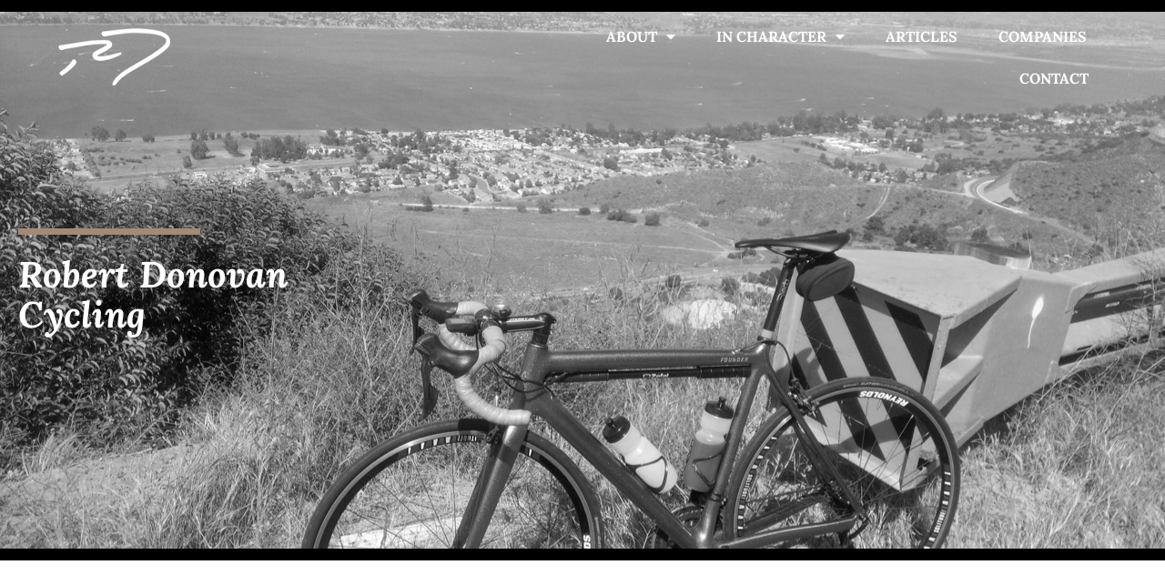

--- FILE ---
content_type: text/html; charset=UTF-8
request_url: https://www.robertdonovan.com/robert-donovan-cycling/
body_size: 19865
content:
<!doctype html>
<html lang="en-US">
<head>
	<meta charset="UTF-8">
		<meta name="viewport" content="width=device-width, initial-scale=1">
	<link rel="profile" href="http://gmpg.org/xfn/11">
	<meta name='robots' content='index, follow, max-image-preview:large, max-snippet:-1, max-video-preview:-1' />
	<style>img:is([sizes="auto" i], [sizes^="auto," i]) { contain-intrinsic-size: 3000px 1500px }</style>
	
	<!-- This site is optimized with the Yoast SEO plugin v26.7 - https://yoast.com/wordpress/plugins/seo/ -->
	<title>Robert Donovan Cycling</title>
	<meta name="description" content="Robert Donovan Cycling. Learn about Robert&#039;s winning cycling mindset that will help to raise your strengths!" />
	<link rel="canonical" href="https://www.robertdonovan.com/robert-donovan-cycling/" />
	<meta property="og:locale" content="en_US" />
	<meta property="og:type" content="article" />
	<meta property="og:title" content="Robert Donovan Cycling" />
	<meta property="og:description" content="Robert Donovan Cycling. Learn about Robert&#039;s winning cycling mindset that will help to raise your strengths!" />
	<meta property="og:url" content="https://www.robertdonovan.com/robert-donovan-cycling/" />
	<meta property="og:site_name" content="Robert Donovan" />
	<meta property="article:modified_time" content="2022-02-16T20:34:49+00:00" />
	<meta property="og:image" content="https://www.robertdonovan.com/wp-content/uploads/2022/01/Robert-Donovan-Cycling-Greenville-IMG_5198-Large.jpeg" />
	<meta property="og:image:width" content="480" />
	<meta property="og:image:height" content="640" />
	<meta property="og:image:type" content="image/jpeg" />
	<meta name="twitter:card" content="summary_large_image" />
	<meta name="twitter:title" content="Robert Donovan Cycling" />
	<meta name="twitter:description" content="Robert Donovan Cycling. Learn about Robert&#039;s winning cycling mindset that will help to raise your strengths!" />
	<meta name="twitter:image" content="https://www.robertdonovan.com/wp-content/uploads/2022/01/Robert-Donovan-Cycling-Greenville-IMG_5198-Large.jpeg" />
	<meta name="twitter:label1" content="Est. reading time" />
	<meta name="twitter:data1" content="5 minutes" />
	<script type="application/ld+json" class="yoast-schema-graph">{"@context":"https://schema.org","@graph":[{"@type":"WebPage","@id":"https://www.robertdonovan.com/robert-donovan-cycling/","url":"https://www.robertdonovan.com/robert-donovan-cycling/","name":"Robert Donovan Cycling","isPartOf":{"@id":"https://www.robertdonovan.com/#website"},"primaryImageOfPage":{"@id":"https://www.robertdonovan.com/robert-donovan-cycling/#primaryimage"},"image":{"@id":"https://www.robertdonovan.com/robert-donovan-cycling/#primaryimage"},"thumbnailUrl":"https://www.robertdonovan.com/wp-content/uploads/2022/01/Robert-Donovan-Cycling-Greenville-IMG_8030-Large-767x1024_cropped-1.jpeg","datePublished":"2022-01-17T18:49:46+00:00","dateModified":"2022-02-16T20:34:49+00:00","description":"Robert Donovan Cycling. Learn about Robert's winning cycling mindset that will help to raise your strengths!","breadcrumb":{"@id":"https://www.robertdonovan.com/robert-donovan-cycling/#breadcrumb"},"inLanguage":"en-US","potentialAction":[{"@type":"ReadAction","target":["https://www.robertdonovan.com/robert-donovan-cycling/"]}]},{"@type":"ImageObject","inLanguage":"en-US","@id":"https://www.robertdonovan.com/robert-donovan-cycling/#primaryimage","url":"https://www.robertdonovan.com/wp-content/uploads/2022/01/Robert-Donovan-Cycling-Greenville-IMG_8030-Large-767x1024_cropped-1.jpeg","contentUrl":"https://www.robertdonovan.com/wp-content/uploads/2022/01/Robert-Donovan-Cycling-Greenville-IMG_8030-Large-767x1024_cropped-1.jpeg","width":749,"height":611,"caption":"Robert Donovan Cycling, Greenville"},{"@type":"BreadcrumbList","@id":"https://www.robertdonovan.com/robert-donovan-cycling/#breadcrumb","itemListElement":[{"@type":"ListItem","position":1,"name":"Home","item":"https://www.robertdonovan.com/"},{"@type":"ListItem","position":2,"name":"Cycling"}]},{"@type":"WebSite","@id":"https://www.robertdonovan.com/#website","url":"https://www.robertdonovan.com/","name":"Robert Donovan","description":"Entrepreneur, Automotive Digital-Marketing Innovator, and Marine Corps Veteran","potentialAction":[{"@type":"SearchAction","target":{"@type":"EntryPoint","urlTemplate":"https://www.robertdonovan.com/?s={search_term_string}"},"query-input":{"@type":"PropertyValueSpecification","valueRequired":true,"valueName":"search_term_string"}}],"inLanguage":"en-US"}]}</script>
	<!-- / Yoast SEO plugin. -->


<link rel="alternate" type="application/rss+xml" title="Robert Donovan &raquo; Feed" href="https://www.robertdonovan.com/feed/" />
<link rel="alternate" type="application/rss+xml" title="Robert Donovan &raquo; Comments Feed" href="https://www.robertdonovan.com/comments/feed/" />
<script type="text/javascript">
/* <![CDATA[ */
window._wpemojiSettings = {"baseUrl":"https:\/\/s.w.org\/images\/core\/emoji\/16.0.1\/72x72\/","ext":".png","svgUrl":"https:\/\/s.w.org\/images\/core\/emoji\/16.0.1\/svg\/","svgExt":".svg","source":{"concatemoji":"https:\/\/www.robertdonovan.com\/wp-includes\/js\/wp-emoji-release.min.js?ver=6.8.3"}};
/*! This file is auto-generated */
!function(s,n){var o,i,e;function c(e){try{var t={supportTests:e,timestamp:(new Date).valueOf()};sessionStorage.setItem(o,JSON.stringify(t))}catch(e){}}function p(e,t,n){e.clearRect(0,0,e.canvas.width,e.canvas.height),e.fillText(t,0,0);var t=new Uint32Array(e.getImageData(0,0,e.canvas.width,e.canvas.height).data),a=(e.clearRect(0,0,e.canvas.width,e.canvas.height),e.fillText(n,0,0),new Uint32Array(e.getImageData(0,0,e.canvas.width,e.canvas.height).data));return t.every(function(e,t){return e===a[t]})}function u(e,t){e.clearRect(0,0,e.canvas.width,e.canvas.height),e.fillText(t,0,0);for(var n=e.getImageData(16,16,1,1),a=0;a<n.data.length;a++)if(0!==n.data[a])return!1;return!0}function f(e,t,n,a){switch(t){case"flag":return n(e,"\ud83c\udff3\ufe0f\u200d\u26a7\ufe0f","\ud83c\udff3\ufe0f\u200b\u26a7\ufe0f")?!1:!n(e,"\ud83c\udde8\ud83c\uddf6","\ud83c\udde8\u200b\ud83c\uddf6")&&!n(e,"\ud83c\udff4\udb40\udc67\udb40\udc62\udb40\udc65\udb40\udc6e\udb40\udc67\udb40\udc7f","\ud83c\udff4\u200b\udb40\udc67\u200b\udb40\udc62\u200b\udb40\udc65\u200b\udb40\udc6e\u200b\udb40\udc67\u200b\udb40\udc7f");case"emoji":return!a(e,"\ud83e\udedf")}return!1}function g(e,t,n,a){var r="undefined"!=typeof WorkerGlobalScope&&self instanceof WorkerGlobalScope?new OffscreenCanvas(300,150):s.createElement("canvas"),o=r.getContext("2d",{willReadFrequently:!0}),i=(o.textBaseline="top",o.font="600 32px Arial",{});return e.forEach(function(e){i[e]=t(o,e,n,a)}),i}function t(e){var t=s.createElement("script");t.src=e,t.defer=!0,s.head.appendChild(t)}"undefined"!=typeof Promise&&(o="wpEmojiSettingsSupports",i=["flag","emoji"],n.supports={everything:!0,everythingExceptFlag:!0},e=new Promise(function(e){s.addEventListener("DOMContentLoaded",e,{once:!0})}),new Promise(function(t){var n=function(){try{var e=JSON.parse(sessionStorage.getItem(o));if("object"==typeof e&&"number"==typeof e.timestamp&&(new Date).valueOf()<e.timestamp+604800&&"object"==typeof e.supportTests)return e.supportTests}catch(e){}return null}();if(!n){if("undefined"!=typeof Worker&&"undefined"!=typeof OffscreenCanvas&&"undefined"!=typeof URL&&URL.createObjectURL&&"undefined"!=typeof Blob)try{var e="postMessage("+g.toString()+"("+[JSON.stringify(i),f.toString(),p.toString(),u.toString()].join(",")+"));",a=new Blob([e],{type:"text/javascript"}),r=new Worker(URL.createObjectURL(a),{name:"wpTestEmojiSupports"});return void(r.onmessage=function(e){c(n=e.data),r.terminate(),t(n)})}catch(e){}c(n=g(i,f,p,u))}t(n)}).then(function(e){for(var t in e)n.supports[t]=e[t],n.supports.everything=n.supports.everything&&n.supports[t],"flag"!==t&&(n.supports.everythingExceptFlag=n.supports.everythingExceptFlag&&n.supports[t]);n.supports.everythingExceptFlag=n.supports.everythingExceptFlag&&!n.supports.flag,n.DOMReady=!1,n.readyCallback=function(){n.DOMReady=!0}}).then(function(){return e}).then(function(){var e;n.supports.everything||(n.readyCallback(),(e=n.source||{}).concatemoji?t(e.concatemoji):e.wpemoji&&e.twemoji&&(t(e.twemoji),t(e.wpemoji)))}))}((window,document),window._wpemojiSettings);
/* ]]> */
</script>
<style id='wp-emoji-styles-inline-css' type='text/css'>

	img.wp-smiley, img.emoji {
		display: inline !important;
		border: none !important;
		box-shadow: none !important;
		height: 1em !important;
		width: 1em !important;
		margin: 0 0.07em !important;
		vertical-align: -0.1em !important;
		background: none !important;
		padding: 0 !important;
	}
</style>
<style id='classic-theme-styles-inline-css' type='text/css'>
/*! This file is auto-generated */
.wp-block-button__link{color:#fff;background-color:#32373c;border-radius:9999px;box-shadow:none;text-decoration:none;padding:calc(.667em + 2px) calc(1.333em + 2px);font-size:1.125em}.wp-block-file__button{background:#32373c;color:#fff;text-decoration:none}
</style>
<style id='global-styles-inline-css' type='text/css'>
:root{--wp--preset--aspect-ratio--square: 1;--wp--preset--aspect-ratio--4-3: 4/3;--wp--preset--aspect-ratio--3-4: 3/4;--wp--preset--aspect-ratio--3-2: 3/2;--wp--preset--aspect-ratio--2-3: 2/3;--wp--preset--aspect-ratio--16-9: 16/9;--wp--preset--aspect-ratio--9-16: 9/16;--wp--preset--color--black: #000000;--wp--preset--color--cyan-bluish-gray: #abb8c3;--wp--preset--color--white: #ffffff;--wp--preset--color--pale-pink: #f78da7;--wp--preset--color--vivid-red: #cf2e2e;--wp--preset--color--luminous-vivid-orange: #ff6900;--wp--preset--color--luminous-vivid-amber: #fcb900;--wp--preset--color--light-green-cyan: #7bdcb5;--wp--preset--color--vivid-green-cyan: #00d084;--wp--preset--color--pale-cyan-blue: #8ed1fc;--wp--preset--color--vivid-cyan-blue: #0693e3;--wp--preset--color--vivid-purple: #9b51e0;--wp--preset--gradient--vivid-cyan-blue-to-vivid-purple: linear-gradient(135deg,rgba(6,147,227,1) 0%,rgb(155,81,224) 100%);--wp--preset--gradient--light-green-cyan-to-vivid-green-cyan: linear-gradient(135deg,rgb(122,220,180) 0%,rgb(0,208,130) 100%);--wp--preset--gradient--luminous-vivid-amber-to-luminous-vivid-orange: linear-gradient(135deg,rgba(252,185,0,1) 0%,rgba(255,105,0,1) 100%);--wp--preset--gradient--luminous-vivid-orange-to-vivid-red: linear-gradient(135deg,rgba(255,105,0,1) 0%,rgb(207,46,46) 100%);--wp--preset--gradient--very-light-gray-to-cyan-bluish-gray: linear-gradient(135deg,rgb(238,238,238) 0%,rgb(169,184,195) 100%);--wp--preset--gradient--cool-to-warm-spectrum: linear-gradient(135deg,rgb(74,234,220) 0%,rgb(151,120,209) 20%,rgb(207,42,186) 40%,rgb(238,44,130) 60%,rgb(251,105,98) 80%,rgb(254,248,76) 100%);--wp--preset--gradient--blush-light-purple: linear-gradient(135deg,rgb(255,206,236) 0%,rgb(152,150,240) 100%);--wp--preset--gradient--blush-bordeaux: linear-gradient(135deg,rgb(254,205,165) 0%,rgb(254,45,45) 50%,rgb(107,0,62) 100%);--wp--preset--gradient--luminous-dusk: linear-gradient(135deg,rgb(255,203,112) 0%,rgb(199,81,192) 50%,rgb(65,88,208) 100%);--wp--preset--gradient--pale-ocean: linear-gradient(135deg,rgb(255,245,203) 0%,rgb(182,227,212) 50%,rgb(51,167,181) 100%);--wp--preset--gradient--electric-grass: linear-gradient(135deg,rgb(202,248,128) 0%,rgb(113,206,126) 100%);--wp--preset--gradient--midnight: linear-gradient(135deg,rgb(2,3,129) 0%,rgb(40,116,252) 100%);--wp--preset--font-size--small: 13px;--wp--preset--font-size--medium: 20px;--wp--preset--font-size--large: 36px;--wp--preset--font-size--x-large: 42px;--wp--preset--spacing--20: 0.44rem;--wp--preset--spacing--30: 0.67rem;--wp--preset--spacing--40: 1rem;--wp--preset--spacing--50: 1.5rem;--wp--preset--spacing--60: 2.25rem;--wp--preset--spacing--70: 3.38rem;--wp--preset--spacing--80: 5.06rem;--wp--preset--shadow--natural: 6px 6px 9px rgba(0, 0, 0, 0.2);--wp--preset--shadow--deep: 12px 12px 50px rgba(0, 0, 0, 0.4);--wp--preset--shadow--sharp: 6px 6px 0px rgba(0, 0, 0, 0.2);--wp--preset--shadow--outlined: 6px 6px 0px -3px rgba(255, 255, 255, 1), 6px 6px rgba(0, 0, 0, 1);--wp--preset--shadow--crisp: 6px 6px 0px rgba(0, 0, 0, 1);}:where(.is-layout-flex){gap: 0.5em;}:where(.is-layout-grid){gap: 0.5em;}body .is-layout-flex{display: flex;}.is-layout-flex{flex-wrap: wrap;align-items: center;}.is-layout-flex > :is(*, div){margin: 0;}body .is-layout-grid{display: grid;}.is-layout-grid > :is(*, div){margin: 0;}:where(.wp-block-columns.is-layout-flex){gap: 2em;}:where(.wp-block-columns.is-layout-grid){gap: 2em;}:where(.wp-block-post-template.is-layout-flex){gap: 1.25em;}:where(.wp-block-post-template.is-layout-grid){gap: 1.25em;}.has-black-color{color: var(--wp--preset--color--black) !important;}.has-cyan-bluish-gray-color{color: var(--wp--preset--color--cyan-bluish-gray) !important;}.has-white-color{color: var(--wp--preset--color--white) !important;}.has-pale-pink-color{color: var(--wp--preset--color--pale-pink) !important;}.has-vivid-red-color{color: var(--wp--preset--color--vivid-red) !important;}.has-luminous-vivid-orange-color{color: var(--wp--preset--color--luminous-vivid-orange) !important;}.has-luminous-vivid-amber-color{color: var(--wp--preset--color--luminous-vivid-amber) !important;}.has-light-green-cyan-color{color: var(--wp--preset--color--light-green-cyan) !important;}.has-vivid-green-cyan-color{color: var(--wp--preset--color--vivid-green-cyan) !important;}.has-pale-cyan-blue-color{color: var(--wp--preset--color--pale-cyan-blue) !important;}.has-vivid-cyan-blue-color{color: var(--wp--preset--color--vivid-cyan-blue) !important;}.has-vivid-purple-color{color: var(--wp--preset--color--vivid-purple) !important;}.has-black-background-color{background-color: var(--wp--preset--color--black) !important;}.has-cyan-bluish-gray-background-color{background-color: var(--wp--preset--color--cyan-bluish-gray) !important;}.has-white-background-color{background-color: var(--wp--preset--color--white) !important;}.has-pale-pink-background-color{background-color: var(--wp--preset--color--pale-pink) !important;}.has-vivid-red-background-color{background-color: var(--wp--preset--color--vivid-red) !important;}.has-luminous-vivid-orange-background-color{background-color: var(--wp--preset--color--luminous-vivid-orange) !important;}.has-luminous-vivid-amber-background-color{background-color: var(--wp--preset--color--luminous-vivid-amber) !important;}.has-light-green-cyan-background-color{background-color: var(--wp--preset--color--light-green-cyan) !important;}.has-vivid-green-cyan-background-color{background-color: var(--wp--preset--color--vivid-green-cyan) !important;}.has-pale-cyan-blue-background-color{background-color: var(--wp--preset--color--pale-cyan-blue) !important;}.has-vivid-cyan-blue-background-color{background-color: var(--wp--preset--color--vivid-cyan-blue) !important;}.has-vivid-purple-background-color{background-color: var(--wp--preset--color--vivid-purple) !important;}.has-black-border-color{border-color: var(--wp--preset--color--black) !important;}.has-cyan-bluish-gray-border-color{border-color: var(--wp--preset--color--cyan-bluish-gray) !important;}.has-white-border-color{border-color: var(--wp--preset--color--white) !important;}.has-pale-pink-border-color{border-color: var(--wp--preset--color--pale-pink) !important;}.has-vivid-red-border-color{border-color: var(--wp--preset--color--vivid-red) !important;}.has-luminous-vivid-orange-border-color{border-color: var(--wp--preset--color--luminous-vivid-orange) !important;}.has-luminous-vivid-amber-border-color{border-color: var(--wp--preset--color--luminous-vivid-amber) !important;}.has-light-green-cyan-border-color{border-color: var(--wp--preset--color--light-green-cyan) !important;}.has-vivid-green-cyan-border-color{border-color: var(--wp--preset--color--vivid-green-cyan) !important;}.has-pale-cyan-blue-border-color{border-color: var(--wp--preset--color--pale-cyan-blue) !important;}.has-vivid-cyan-blue-border-color{border-color: var(--wp--preset--color--vivid-cyan-blue) !important;}.has-vivid-purple-border-color{border-color: var(--wp--preset--color--vivid-purple) !important;}.has-vivid-cyan-blue-to-vivid-purple-gradient-background{background: var(--wp--preset--gradient--vivid-cyan-blue-to-vivid-purple) !important;}.has-light-green-cyan-to-vivid-green-cyan-gradient-background{background: var(--wp--preset--gradient--light-green-cyan-to-vivid-green-cyan) !important;}.has-luminous-vivid-amber-to-luminous-vivid-orange-gradient-background{background: var(--wp--preset--gradient--luminous-vivid-amber-to-luminous-vivid-orange) !important;}.has-luminous-vivid-orange-to-vivid-red-gradient-background{background: var(--wp--preset--gradient--luminous-vivid-orange-to-vivid-red) !important;}.has-very-light-gray-to-cyan-bluish-gray-gradient-background{background: var(--wp--preset--gradient--very-light-gray-to-cyan-bluish-gray) !important;}.has-cool-to-warm-spectrum-gradient-background{background: var(--wp--preset--gradient--cool-to-warm-spectrum) !important;}.has-blush-light-purple-gradient-background{background: var(--wp--preset--gradient--blush-light-purple) !important;}.has-blush-bordeaux-gradient-background{background: var(--wp--preset--gradient--blush-bordeaux) !important;}.has-luminous-dusk-gradient-background{background: var(--wp--preset--gradient--luminous-dusk) !important;}.has-pale-ocean-gradient-background{background: var(--wp--preset--gradient--pale-ocean) !important;}.has-electric-grass-gradient-background{background: var(--wp--preset--gradient--electric-grass) !important;}.has-midnight-gradient-background{background: var(--wp--preset--gradient--midnight) !important;}.has-small-font-size{font-size: var(--wp--preset--font-size--small) !important;}.has-medium-font-size{font-size: var(--wp--preset--font-size--medium) !important;}.has-large-font-size{font-size: var(--wp--preset--font-size--large) !important;}.has-x-large-font-size{font-size: var(--wp--preset--font-size--x-large) !important;}
:where(.wp-block-post-template.is-layout-flex){gap: 1.25em;}:where(.wp-block-post-template.is-layout-grid){gap: 1.25em;}
:where(.wp-block-columns.is-layout-flex){gap: 2em;}:where(.wp-block-columns.is-layout-grid){gap: 2em;}
:root :where(.wp-block-pullquote){font-size: 1.5em;line-height: 1.6;}
</style>
<link rel='stylesheet' id='hello-elementor-css' href='https://www.robertdonovan.com/wp-content/themes/hello-elementor/style.min.css?ver=2.4.1' type='text/css' media='all' />
<link rel='stylesheet' id='hello-elementor-theme-style-css' href='https://www.robertdonovan.com/wp-content/themes/hello-elementor/theme.min.css?ver=2.4.1' type='text/css' media='all' />
<link rel='stylesheet' id='elementor-icons-css' href='https://www.robertdonovan.com/wp-content/plugins/elementor/assets/lib/eicons/css/elementor-icons.min.css?ver=5.45.0' type='text/css' media='all' />
<link rel='stylesheet' id='elementor-frontend-css' href='https://www.robertdonovan.com/wp-content/plugins/elementor/assets/css/frontend.min.css?ver=3.34.1' type='text/css' media='all' />
<style id='elementor-frontend-inline-css' type='text/css'>
.elementor-kit-6{--e-global-color-primary:#7E7E7E;--e-global-color-secondary:#54595F;--e-global-color-text:#000000;--e-global-color-accent:#A48A75;--e-global-color-527919c:#FFFFFF;--e-global-color-278dcd2:#FFFFFF;--e-global-color-149b2cf:#7E7E7E;--e-global-color-c6ab2cf:#000000;--e-global-color-e33543c:#606060;--e-global-color-20df1e8:#FFFFFF;--e-global-color-7fdbedb:#FFFFFF;--e-global-color-dc3994a:#CCCAC9;--e-global-color-a91eb14:#FFFFFF;--e-global-typography-primary-font-family:"Roboto";--e-global-typography-primary-font-weight:600;--e-global-typography-secondary-font-family:"Roboto Slab";--e-global-typography-secondary-font-weight:400;--e-global-typography-text-font-family:"Roboto";--e-global-typography-text-font-weight:400;--e-global-typography-accent-font-family:"Roboto";--e-global-typography-accent-font-weight:500;--e-global-typography-11fa7ef-font-family:"Lora";--e-global-typography-11fa7ef-font-size:40px;--e-global-typography-11fa7ef-font-weight:bold;--e-global-typography-11fa7ef-font-style:italic;--e-global-typography-b0f4df3-font-family:"Lora";--e-global-typography-b0f4df3-font-size:23px;--e-global-typography-b0f4df3-line-height:29px;--e-global-typography-b9ffcd9-font-family:"Lora";--e-global-typography-b9ffcd9-font-size:16px;--e-global-typography-b9ffcd9-font-style:italic;--e-global-typography-b9ffcd9-line-height:13px;--e-global-typography-72aa705-font-family:"Lora";--e-global-typography-72aa705-font-size:18px;--e-global-typography-72aa705-font-weight:600;--e-global-typography-72aa705-text-transform:uppercase;--e-global-typography-72aa705-letter-spacing:0.5px;--e-global-typography-abb0883-font-family:"Lora";--e-global-typography-abb0883-font-size:26px;--e-global-typography-abb0883-font-weight:bold;--e-global-typography-abb0883-line-height:31px;--e-global-typography-abb0883-letter-spacing:0.4px;--e-global-typography-1b9f667-font-family:"Lora";--e-global-typography-1b9f667-font-size:16px;--e-global-typography-1b9f667-letter-spacing:0.5px;}.site-header{background-image:url("https://www.robertdonovan.com/wp-content/uploads/2021/11/RobertDonovan-Photo-HomePage-Logo.jpeg");padding-right:0px;padding-left:0px;background-size:cover;}.elementor-kit-6 img{opacity:0.98;}.elementor-section.elementor-section-boxed > .elementor-container{max-width:1170px;}.e-con{--container-max-width:1170px;}.elementor-widget:not(:last-child){margin-block-end:20px;}.elementor-element{--widgets-spacing:20px 20px;--widgets-spacing-row:20px;--widgets-spacing-column:20px;}{}h1.entry-title{display:var(--page-title-display);}@media(max-width:1024px){.elementor-section.elementor-section-boxed > .elementor-container{max-width:1024px;}.e-con{--container-max-width:1024px;}}@media(max-width:767px){.elementor-section.elementor-section-boxed > .elementor-container{max-width:767px;}.e-con{--container-max-width:767px;}}
.elementor-333 .elementor-element.elementor-element-8bc2273:not(.elementor-motion-effects-element-type-background), .elementor-333 .elementor-element.elementor-element-8bc2273 > .elementor-motion-effects-container > .elementor-motion-effects-layer{background-image:url("https://www.robertdonovan.com/wp-content/uploads/2022/01/Robert-Donovan-Cycling-Greenville-IMG_4718-Large-copy.jpeg");background-position:center center;background-repeat:no-repeat;background-size:cover;}.elementor-333 .elementor-element.elementor-element-8bc2273 > .elementor-background-overlay{background-color:#000000;opacity:0.44;mix-blend-mode:darken;transition:background 0.3s, border-radius 0.3s, opacity 0.3s;}.elementor-333 .elementor-element.elementor-element-8bc2273 > .elementor-container{min-height:82vh;}.elementor-333 .elementor-element.elementor-element-8bc2273 .elementor-background-overlay{filter:brightness( 104% ) contrast( 105% ) saturate( 108% ) blur( 0.3px ) hue-rotate( 0deg );}.elementor-333 .elementor-element.elementor-element-8bc2273{border-style:solid;border-width:13px 0px 13px 0px;border-color:#000000;transition:background 0.3s, border 0.3s, border-radius 0.3s, box-shadow 0.3s;}.elementor-333 .elementor-element.elementor-element-8bc2273, .elementor-333 .elementor-element.elementor-element-8bc2273 > .elementor-background-overlay{border-radius:0px 0px 0px 0px;}.elementor-333 .elementor-element.elementor-element-11946151 > .elementor-widget-wrap > .elementor-widget:not(.elementor-widget__width-auto):not(.elementor-widget__width-initial):not(:last-child):not(.elementor-absolute){margin-block-end:0px;}.elementor-widget-divider{--divider-color:var( --e-global-color-secondary );}.elementor-widget-divider .elementor-divider__text{color:var( --e-global-color-secondary );font-family:var( --e-global-typography-secondary-font-family ), Sans-serif;font-weight:var( --e-global-typography-secondary-font-weight );}.elementor-widget-divider.elementor-view-stacked .elementor-icon{background-color:var( --e-global-color-secondary );}.elementor-widget-divider.elementor-view-framed .elementor-icon, .elementor-widget-divider.elementor-view-default .elementor-icon{color:var( --e-global-color-secondary );border-color:var( --e-global-color-secondary );}.elementor-widget-divider.elementor-view-framed .elementor-icon, .elementor-widget-divider.elementor-view-default .elementor-icon svg{fill:var( --e-global-color-secondary );}.elementor-333 .elementor-element.elementor-element-a068ff1{--divider-border-style:solid;--divider-color:var( --e-global-color-accent );--divider-border-width:7px;}.elementor-333 .elementor-element.elementor-element-a068ff1 .elementor-divider-separator{width:25%;}.elementor-333 .elementor-element.elementor-element-a068ff1 .elementor-divider{padding-block-start:2px;padding-block-end:2px;}.elementor-widget-heading .elementor-heading-title{font-family:var( --e-global-typography-primary-font-family ), Sans-serif;font-weight:var( --e-global-typography-primary-font-weight );color:var( --e-global-color-primary );}.elementor-333 .elementor-element.elementor-element-36901c0c .elementor-heading-title{font-family:"Lora", Sans-serif;font-size:40px;font-weight:bold;font-style:italic;line-height:1.1em;color:var( --e-global-color-527919c );}.elementor-333 .elementor-element.elementor-element-04f4d86{--spacer-size:90px;}.elementor-333 .elementor-element.elementor-element-8cbbc68{padding:50px 0px 50px 0px;}.elementor-333 .elementor-element.elementor-element-1fc9dae .elementor-heading-title{font-family:var( --e-global-typography-abb0883-font-family ), Sans-serif;font-size:var( --e-global-typography-abb0883-font-size );font-weight:var( --e-global-typography-abb0883-font-weight );line-height:var( --e-global-typography-abb0883-line-height );letter-spacing:var( --e-global-typography-abb0883-letter-spacing );color:var( --e-global-color-c6ab2cf );}.elementor-widget-text-editor{font-family:var( --e-global-typography-text-font-family ), Sans-serif;font-weight:var( --e-global-typography-text-font-weight );color:var( --e-global-color-text );}.elementor-widget-text-editor.elementor-drop-cap-view-stacked .elementor-drop-cap{background-color:var( --e-global-color-primary );}.elementor-widget-text-editor.elementor-drop-cap-view-framed .elementor-drop-cap, .elementor-widget-text-editor.elementor-drop-cap-view-default .elementor-drop-cap{color:var( --e-global-color-primary );border-color:var( --e-global-color-primary );}.elementor-333 .elementor-element.elementor-element-b40e113{font-family:"Lora", Sans-serif;font-size:16px;font-weight:500;letter-spacing:0.5px;color:var( --e-global-color-e33543c );}.elementor-333 .elementor-element.elementor-element-5da811f > .elementor-element-populated{padding:37px 0px 0px 0px;}.elementor-widget-image .widget-image-caption{color:var( --e-global-color-text );font-family:var( --e-global-typography-text-font-family ), Sans-serif;font-weight:var( --e-global-typography-text-font-weight );}.elementor-333 .elementor-element.elementor-element-258ef13 img{width:100%;max-width:80%;height:310px;object-fit:cover;object-position:center center;box-shadow:-35px -35px 0px 0px #000000;}.elementor-333 .elementor-element.elementor-element-ece8f24:not(.elementor-motion-effects-element-type-background), .elementor-333 .elementor-element.elementor-element-ece8f24 > .elementor-motion-effects-container > .elementor-motion-effects-layer{background-color:var( --e-global-color-dc3994a );}.elementor-333 .elementor-element.elementor-element-ece8f24{transition:background 0.3s, border 0.3s, border-radius 0.3s, box-shadow 0.3s;padding:50px 0px 50px 0px;}.elementor-333 .elementor-element.elementor-element-ece8f24 > .elementor-background-overlay{transition:background 0.3s, border-radius 0.3s, opacity 0.3s;}.elementor-333 .elementor-element.elementor-element-a2ec5cc > .elementor-element-populated{padding:37px 0px 0px 0px;}.elementor-333 .elementor-element.elementor-element-f88b917 img{width:100%;max-width:80%;height:317px;object-fit:cover;object-position:center center;box-shadow:-35px -35px 0px 0px #000000;}.elementor-333 .elementor-element.elementor-element-ef403ac .elementor-heading-title{font-family:var( --e-global-typography-abb0883-font-family ), Sans-serif;font-size:var( --e-global-typography-abb0883-font-size );font-weight:var( --e-global-typography-abb0883-font-weight );line-height:var( --e-global-typography-abb0883-line-height );letter-spacing:var( --e-global-typography-abb0883-letter-spacing );color:var( --e-global-color-c6ab2cf );}.elementor-333 .elementor-element.elementor-element-fc20602{font-family:"Lora", Sans-serif;font-size:16px;font-weight:500;letter-spacing:0.5px;color:var( --e-global-color-e33543c );}.elementor-333 .elementor-element.elementor-element-713ecec{padding:50px 0px 50px 0px;}.elementor-333 .elementor-element.elementor-element-715ad70 .elementor-heading-title{font-family:var( --e-global-typography-abb0883-font-family ), Sans-serif;font-size:var( --e-global-typography-abb0883-font-size );font-weight:var( --e-global-typography-abb0883-font-weight );line-height:var( --e-global-typography-abb0883-line-height );letter-spacing:var( --e-global-typography-abb0883-letter-spacing );color:var( --e-global-color-c6ab2cf );}.elementor-333 .elementor-element.elementor-element-bac04f4{font-family:"Lora", Sans-serif;font-size:16px;font-weight:500;letter-spacing:0.5px;color:var( --e-global-color-e33543c );}.elementor-333 .elementor-element.elementor-element-c8f69b2 > .elementor-element-populated{padding:37px 0px 0px 0px;}.elementor-333 .elementor-element.elementor-element-7b3aed0 img{width:100%;max-width:80%;height:354px;object-fit:cover;object-position:center center;box-shadow:-35px -35px 0px 0px #000000;}.elementor-333 .elementor-element.elementor-element-6765220a:not(.elementor-motion-effects-element-type-background), .elementor-333 .elementor-element.elementor-element-6765220a > .elementor-motion-effects-container > .elementor-motion-effects-layer{background-color:var( --e-global-color-dc3994a );}.elementor-333 .elementor-element.elementor-element-6765220a > .elementor-container{min-height:720px;}.elementor-333 .elementor-element.elementor-element-6765220a{transition:background 0.3s, border 0.3s, border-radius 0.3s, box-shadow 0.3s;}.elementor-333 .elementor-element.elementor-element-6765220a > .elementor-background-overlay{transition:background 0.3s, border-radius 0.3s, opacity 0.3s;}.elementor-333 .elementor-element.elementor-element-224274d{--e-image-carousel-slides-to-show:1;}.elementor-333 .elementor-element.elementor-element-224274d .elementor-swiper-button.elementor-swiper-button-prev, .elementor-333 .elementor-element.elementor-element-224274d .elementor-swiper-button.elementor-swiper-button-next{font-size:38px;}.elementor-333 .elementor-element.elementor-element-224274d .swiper-pagination-bullet{width:10px;height:10px;background:var( --e-global-color-20df1e8 );}:root{--page-title-display:none;}@media(max-width:1024px){.elementor-333 .elementor-element.elementor-element-1fc9dae .elementor-heading-title{font-size:var( --e-global-typography-abb0883-font-size );line-height:var( --e-global-typography-abb0883-line-height );letter-spacing:var( --e-global-typography-abb0883-letter-spacing );}.elementor-333 .elementor-element.elementor-element-ef403ac .elementor-heading-title{font-size:var( --e-global-typography-abb0883-font-size );line-height:var( --e-global-typography-abb0883-line-height );letter-spacing:var( --e-global-typography-abb0883-letter-spacing );}.elementor-333 .elementor-element.elementor-element-715ad70 .elementor-heading-title{font-size:var( --e-global-typography-abb0883-font-size );line-height:var( --e-global-typography-abb0883-line-height );letter-spacing:var( --e-global-typography-abb0883-letter-spacing );}}@media(min-width:768px){.elementor-333 .elementor-element.elementor-element-11946151{width:100%;}.elementor-333 .elementor-element.elementor-element-b79269d{width:70%;}.elementor-333 .elementor-element.elementor-element-d7330db{width:30%;}}@media(max-width:767px){.elementor-333 .elementor-element.elementor-element-0d15e36 > .elementor-element-populated{margin:20px 0px 0px 0px;--e-column-margin-right:0px;--e-column-margin-left:0px;}.elementor-333 .elementor-element.elementor-element-1fc9dae .elementor-heading-title{font-size:var( --e-global-typography-abb0883-font-size );line-height:var( --e-global-typography-abb0883-line-height );letter-spacing:var( --e-global-typography-abb0883-letter-spacing );}.elementor-333 .elementor-element.elementor-element-b2eacc0 > .elementor-element-populated{margin:25px 0px 0px 0px;--e-column-margin-right:0px;--e-column-margin-left:0px;}.elementor-333 .elementor-element.elementor-element-ef403ac .elementor-heading-title{font-size:var( --e-global-typography-abb0883-font-size );line-height:var( --e-global-typography-abb0883-line-height );letter-spacing:var( --e-global-typography-abb0883-letter-spacing );}.elementor-333 .elementor-element.elementor-element-ab6915e > .elementor-element-populated{margin:20px 0px 0px 0px;--e-column-margin-right:0px;--e-column-margin-left:0px;}.elementor-333 .elementor-element.elementor-element-715ad70 .elementor-heading-title{font-size:var( --e-global-typography-abb0883-font-size );line-height:var( --e-global-typography-abb0883-line-height );letter-spacing:var( --e-global-typography-abb0883-letter-spacing );}}/* Start custom CSS for column, class: .elementor-element-11946151 */.theColumn{
    position: unset;
}/* End custom CSS */
/* Start custom CSS for section, class: .elementor-element-8bc2273 */.aboutHeader {
    position: relative;
}/* End custom CSS */
.elementor-20 .elementor-element.elementor-element-1841e10f:not(.elementor-motion-effects-element-type-background), .elementor-20 .elementor-element.elementor-element-1841e10f > .elementor-motion-effects-container > .elementor-motion-effects-layer{background-color:#FFFFFF00;}.elementor-20 .elementor-element.elementor-element-1841e10f > .elementor-container{min-height:125px;}.elementor-20 .elementor-element.elementor-element-1841e10f{transition:background 0.3s, border 0.3s, border-radius 0.3s, box-shadow 0.3s;padding:0% 5% 0% 5%;}.elementor-20 .elementor-element.elementor-element-1841e10f > .elementor-background-overlay{transition:background 0.3s, border-radius 0.3s, opacity 0.3s;}.elementor-bc-flex-widget .elementor-20 .elementor-element.elementor-element-5afb6055.elementor-column .elementor-widget-wrap{align-items:center;}.elementor-20 .elementor-element.elementor-element-5afb6055.elementor-column.elementor-element[data-element_type="column"] > .elementor-widget-wrap.elementor-element-populated{align-content:center;align-items:center;}.elementor-20 .elementor-element.elementor-element-5afb6055 > .elementor-element-populated{padding:0px 0px 0px 0px;}.elementor-widget-image .widget-image-caption{color:var( --e-global-color-text );font-family:var( --e-global-typography-text-font-family ), Sans-serif;font-weight:var( --e-global-typography-text-font-weight );}.elementor-20 .elementor-element.elementor-element-671a9924{width:var( --container-widget-width, 145px );max-width:145px;--container-widget-width:145px;--container-widget-flex-grow:0;align-self:center;text-align:start;}.elementor-20 .elementor-element.elementor-element-671a9924 > .elementor-widget-container{margin:0px 0px 0px 0px;}.elementor-20 .elementor-element.elementor-element-671a9924 img{width:85%;}.elementor-bc-flex-widget .elementor-20 .elementor-element.elementor-element-783db444.elementor-column .elementor-widget-wrap{align-items:center;}.elementor-20 .elementor-element.elementor-element-783db444.elementor-column.elementor-element[data-element_type="column"] > .elementor-widget-wrap.elementor-element-populated{align-content:center;align-items:center;}.elementor-20 .elementor-element.elementor-element-783db444 > .elementor-element-populated{padding:0px 0px 0px 0px;}.elementor-widget-nav-menu .elementor-nav-menu .elementor-item{font-family:var( --e-global-typography-primary-font-family ), Sans-serif;font-weight:var( --e-global-typography-primary-font-weight );}.elementor-widget-nav-menu .elementor-nav-menu--main .elementor-item{color:var( --e-global-color-text );fill:var( --e-global-color-text );}.elementor-widget-nav-menu .elementor-nav-menu--main .elementor-item:hover,
					.elementor-widget-nav-menu .elementor-nav-menu--main .elementor-item.elementor-item-active,
					.elementor-widget-nav-menu .elementor-nav-menu--main .elementor-item.highlighted,
					.elementor-widget-nav-menu .elementor-nav-menu--main .elementor-item:focus{color:var( --e-global-color-accent );fill:var( --e-global-color-accent );}.elementor-widget-nav-menu .elementor-nav-menu--main:not(.e--pointer-framed) .elementor-item:before,
					.elementor-widget-nav-menu .elementor-nav-menu--main:not(.e--pointer-framed) .elementor-item:after{background-color:var( --e-global-color-accent );}.elementor-widget-nav-menu .e--pointer-framed .elementor-item:before,
					.elementor-widget-nav-menu .e--pointer-framed .elementor-item:after{border-color:var( --e-global-color-accent );}.elementor-widget-nav-menu{--e-nav-menu-divider-color:var( --e-global-color-text );}.elementor-widget-nav-menu .elementor-nav-menu--dropdown .elementor-item, .elementor-widget-nav-menu .elementor-nav-menu--dropdown  .elementor-sub-item{font-family:var( --e-global-typography-accent-font-family ), Sans-serif;font-weight:var( --e-global-typography-accent-font-weight );}.elementor-20 .elementor-element.elementor-element-45ee70f3 .elementor-menu-toggle{margin-left:auto;background-color:#FFFFFF00;font-size:20px;}.elementor-20 .elementor-element.elementor-element-45ee70f3 .elementor-nav-menu .elementor-item{font-family:"Lora", Sans-serif;font-size:16px;font-weight:bold;text-transform:uppercase;}.elementor-20 .elementor-element.elementor-element-45ee70f3 .elementor-nav-menu--main .elementor-item{color:#FFFFFF;fill:#FFFFFF;padding-left:20px;padding-right:20px;}.elementor-20 .elementor-element.elementor-element-45ee70f3 .elementor-nav-menu--main .elementor-item:hover,
					.elementor-20 .elementor-element.elementor-element-45ee70f3 .elementor-nav-menu--main .elementor-item.elementor-item-active,
					.elementor-20 .elementor-element.elementor-element-45ee70f3 .elementor-nav-menu--main .elementor-item.highlighted,
					.elementor-20 .elementor-element.elementor-element-45ee70f3 .elementor-nav-menu--main .elementor-item:focus{color:var( --e-global-color-527919c );fill:var( --e-global-color-527919c );}.elementor-20 .elementor-element.elementor-element-45ee70f3 .elementor-nav-menu--main:not(.e--pointer-framed) .elementor-item:before,
					.elementor-20 .elementor-element.elementor-element-45ee70f3 .elementor-nav-menu--main:not(.e--pointer-framed) .elementor-item:after{background-color:var( --e-global-color-accent );}.elementor-20 .elementor-element.elementor-element-45ee70f3 .e--pointer-framed .elementor-item:before,
					.elementor-20 .elementor-element.elementor-element-45ee70f3 .e--pointer-framed .elementor-item:after{border-color:var( --e-global-color-accent );}.elementor-20 .elementor-element.elementor-element-45ee70f3 .elementor-nav-menu--main .elementor-item.elementor-item-active{color:#FFFFFF;}.elementor-20 .elementor-element.elementor-element-45ee70f3 .elementor-nav-menu--main:not(.e--pointer-framed) .elementor-item.elementor-item-active:before,
					.elementor-20 .elementor-element.elementor-element-45ee70f3 .elementor-nav-menu--main:not(.e--pointer-framed) .elementor-item.elementor-item-active:after{background-color:#FFFFFF;}.elementor-20 .elementor-element.elementor-element-45ee70f3 .e--pointer-framed .elementor-item.elementor-item-active:before,
					.elementor-20 .elementor-element.elementor-element-45ee70f3 .e--pointer-framed .elementor-item.elementor-item-active:after{border-color:#FFFFFF;}.elementor-20 .elementor-element.elementor-element-45ee70f3 .e--pointer-framed .elementor-item:before{border-width:5px;}.elementor-20 .elementor-element.elementor-element-45ee70f3 .e--pointer-framed.e--animation-draw .elementor-item:before{border-width:0 0 5px 5px;}.elementor-20 .elementor-element.elementor-element-45ee70f3 .e--pointer-framed.e--animation-draw .elementor-item:after{border-width:5px 5px 0 0;}.elementor-20 .elementor-element.elementor-element-45ee70f3 .e--pointer-framed.e--animation-corners .elementor-item:before{border-width:5px 0 0 5px;}.elementor-20 .elementor-element.elementor-element-45ee70f3 .e--pointer-framed.e--animation-corners .elementor-item:after{border-width:0 5px 5px 0;}.elementor-20 .elementor-element.elementor-element-45ee70f3 .e--pointer-underline .elementor-item:after,
					 .elementor-20 .elementor-element.elementor-element-45ee70f3 .e--pointer-overline .elementor-item:before,
					 .elementor-20 .elementor-element.elementor-element-45ee70f3 .e--pointer-double-line .elementor-item:before,
					 .elementor-20 .elementor-element.elementor-element-45ee70f3 .e--pointer-double-line .elementor-item:after{height:5px;}.elementor-20 .elementor-element.elementor-element-45ee70f3{--e-nav-menu-horizontal-menu-item-margin:calc( 5px / 2 );}.elementor-20 .elementor-element.elementor-element-45ee70f3 .elementor-nav-menu--main:not(.elementor-nav-menu--layout-horizontal) .elementor-nav-menu > li:not(:last-child){margin-bottom:5px;}.elementor-20 .elementor-element.elementor-element-45ee70f3 .elementor-nav-menu--dropdown a, .elementor-20 .elementor-element.elementor-element-45ee70f3 .elementor-menu-toggle{color:#000000;}.elementor-20 .elementor-element.elementor-element-45ee70f3 .elementor-nav-menu--dropdown{background-color:#FFFFFF;}.elementor-20 .elementor-element.elementor-element-45ee70f3 .elementor-nav-menu--dropdown a:hover,
					.elementor-20 .elementor-element.elementor-element-45ee70f3 .elementor-nav-menu--dropdown a.elementor-item-active,
					.elementor-20 .elementor-element.elementor-element-45ee70f3 .elementor-nav-menu--dropdown a.highlighted,
					.elementor-20 .elementor-element.elementor-element-45ee70f3 .elementor-menu-toggle:hover{color:#9E9E9E;}.elementor-20 .elementor-element.elementor-element-45ee70f3 .elementor-nav-menu--dropdown a:hover,
					.elementor-20 .elementor-element.elementor-element-45ee70f3 .elementor-nav-menu--dropdown a.elementor-item-active,
					.elementor-20 .elementor-element.elementor-element-45ee70f3 .elementor-nav-menu--dropdown a.highlighted{background-color:#FFFFFF;}.elementor-20 .elementor-element.elementor-element-45ee70f3 .elementor-nav-menu--dropdown a.elementor-item-active{color:#9E9E9E;}.elementor-20 .elementor-element.elementor-element-45ee70f3 .elementor-nav-menu--dropdown li:not(:last-child){border-style:solid;border-color:#E0E0E0;border-bottom-width:1px;}.elementor-20 .elementor-element.elementor-element-45ee70f3 div.elementor-menu-toggle{color:#FFFFFF;}.elementor-20 .elementor-element.elementor-element-45ee70f3 div.elementor-menu-toggle svg{fill:#FFFFFF;}.elementor-20 .elementor-element.elementor-element-45ee70f3 div.elementor-menu-toggle:hover{color:#000000;}@media(max-width:1024px){.elementor-20 .elementor-element.elementor-element-671a9924{width:var( --container-widget-width, 179px );max-width:179px;--container-widget-width:179px;--container-widget-flex-grow:0;text-align:start;}.elementor-20 .elementor-element.elementor-element-671a9924 img{width:87%;}.elementor-20 .elementor-element.elementor-element-45ee70f3 .elementor-nav-menu .elementor-item{font-size:14px;}.elementor-20 .elementor-element.elementor-element-45ee70f3{--e-nav-menu-horizontal-menu-item-margin:calc( 0px / 2 );}.elementor-20 .elementor-element.elementor-element-45ee70f3 .elementor-nav-menu--main:not(.elementor-nav-menu--layout-horizontal) .elementor-nav-menu > li:not(:last-child){margin-bottom:0px;}}@media(max-width:767px){.elementor-20 .elementor-element.elementor-element-1841e10f > .elementor-container{min-height:100px;}.elementor-20 .elementor-element.elementor-element-5afb6055{width:30%;}.elementor-20 .elementor-element.elementor-element-783db444{width:70%;}.elementor-20 .elementor-element.elementor-element-45ee70f3 .elementor-nav-menu--dropdown a{padding-top:22px;padding-bottom:22px;}.elementor-20 .elementor-element.elementor-element-45ee70f3 .elementor-nav-menu--main > .elementor-nav-menu > li > .elementor-nav-menu--dropdown, .elementor-20 .elementor-element.elementor-element-45ee70f3 .elementor-nav-menu__container.elementor-nav-menu--dropdown{margin-top:35px !important;}.elementor-20 .elementor-element.elementor-element-45ee70f3 .elementor-menu-toggle{font-size:20px;}}@media(max-width:1024px) and (min-width:768px){.elementor-20 .elementor-element.elementor-element-5afb6055{width:30%;}.elementor-20 .elementor-element.elementor-element-783db444{width:70%;}}/* Start custom CSS for section, class: .elementor-element-1841e10f */#robertHeader {
    position: absolute;
    width: 100%;
    z-index: 10;
}/* End custom CSS */
.elementor-80 .elementor-element.elementor-element-4f57bce:not(.elementor-motion-effects-element-type-background), .elementor-80 .elementor-element.elementor-element-4f57bce > .elementor-motion-effects-container > .elementor-motion-effects-layer{background-color:#000000;}.elementor-80 .elementor-element.elementor-element-4f57bce{transition:background 0.3s, border 0.3s, border-radius 0.3s, box-shadow 0.3s;padding:50px 40px 40px 40px;}.elementor-80 .elementor-element.elementor-element-4f57bce > .elementor-background-overlay{transition:background 0.3s, border-radius 0.3s, opacity 0.3s;}.elementor-widget-image .widget-image-caption{color:var( --e-global-color-text );font-family:var( --e-global-typography-text-font-family ), Sans-serif;font-weight:var( --e-global-typography-text-font-weight );}.elementor-80 .elementor-element.elementor-element-5773a1e{text-align:start;}.elementor-80 .elementor-element.elementor-element-5773a1e img{width:20%;}.elementor-80 .elementor-element.elementor-element-d1754e8 > .elementor-container > .elementor-column > .elementor-widget-wrap{align-content:center;align-items:center;}.elementor-bc-flex-widget .elementor-80 .elementor-element.elementor-element-e21a9e6.elementor-column .elementor-widget-wrap{align-items:center;}.elementor-80 .elementor-element.elementor-element-e21a9e6.elementor-column.elementor-element[data-element_type="column"] > .elementor-widget-wrap.elementor-element-populated{align-content:center;align-items:center;}.elementor-80 .elementor-element.elementor-element-45631ae > .elementor-widget-wrap > .elementor-widget:not(.elementor-widget__width-auto):not(.elementor-widget__width-initial):not(:last-child):not(.elementor-absolute){margin-block-end:10px;}.elementor-widget-heading .elementor-heading-title{font-family:var( --e-global-typography-primary-font-family ), Sans-serif;font-weight:var( --e-global-typography-primary-font-weight );color:var( --e-global-color-primary );}.elementor-80 .elementor-element.elementor-element-6fdecf7 > .elementor-widget-container{margin:0px 0px 0px 0px;padding:0px 0px 0px 0px;}.elementor-80 .elementor-element.elementor-element-6fdecf7 .elementor-heading-title{font-family:"Lora", Sans-serif;font-size:16px;font-weight:bold;font-style:italic;color:#FFFFFF;}.elementor-widget-text-editor{font-family:var( --e-global-typography-text-font-family ), Sans-serif;font-weight:var( --e-global-typography-text-font-weight );color:var( --e-global-color-text );}.elementor-widget-text-editor.elementor-drop-cap-view-stacked .elementor-drop-cap{background-color:var( --e-global-color-primary );}.elementor-widget-text-editor.elementor-drop-cap-view-framed .elementor-drop-cap, .elementor-widget-text-editor.elementor-drop-cap-view-default .elementor-drop-cap{color:var( --e-global-color-primary );border-color:var( --e-global-color-primary );}.elementor-80 .elementor-element.elementor-element-e68669e > .elementor-widget-container{margin:0px 0px 0px 0px;padding:0px 0px 0px 0px;}.elementor-80 .elementor-element.elementor-element-e68669e{column-gap:0px;font-family:"Lora", Sans-serif;font-size:15px;font-style:italic;line-height:13px;color:#FFFFFF;}.elementor-80 .elementor-element.elementor-element-d209203{padding:20px 0px 20px 0px;}.elementor-bc-flex-widget .elementor-80 .elementor-element.elementor-element-c7e4238.elementor-column .elementor-widget-wrap{align-items:center;}.elementor-80 .elementor-element.elementor-element-c7e4238.elementor-column.elementor-element[data-element_type="column"] > .elementor-widget-wrap.elementor-element-populated{align-content:center;align-items:center;}.elementor-80 .elementor-element.elementor-element-2b8a792 > .elementor-widget-wrap > .elementor-widget:not(.elementor-widget__width-auto):not(.elementor-widget__width-initial):not(:last-child):not(.elementor-absolute){margin-block-end:10px;}.elementor-80 .elementor-element.elementor-element-0cb0a8b > .elementor-widget-container{margin:0px 0px 0px 0px;padding:0px 0px 0px 0px;}.elementor-80 .elementor-element.elementor-element-0cb0a8b .elementor-heading-title{font-family:"Lora", Sans-serif;font-size:16px;font-weight:bold;font-style:italic;color:#FFFFFF;}.elementor-80 .elementor-element.elementor-element-3c68283 > .elementor-widget-container{margin:0px 0px 0px 0px;padding:0px 0px 0px 0px;}.elementor-80 .elementor-element.elementor-element-3c68283{column-gap:0px;font-family:"Lora", Sans-serif;font-size:14px;font-style:italic;line-height:13px;color:#FFFFFF;}.elementor-80 .elementor-element.elementor-element-8e0122b{padding:20px 0px 20px 0px;}.elementor-bc-flex-widget .elementor-80 .elementor-element.elementor-element-aee2b68.elementor-column .elementor-widget-wrap{align-items:center;}.elementor-80 .elementor-element.elementor-element-aee2b68.elementor-column.elementor-element[data-element_type="column"] > .elementor-widget-wrap.elementor-element-populated{align-content:center;align-items:center;}.elementor-80 .elementor-element.elementor-element-f3ab841{--grid-template-columns:repeat(0, auto);--grid-column-gap:5px;--grid-row-gap:0px;}.elementor-80 .elementor-element.elementor-element-f3ab841 .elementor-widget-container{text-align:left;}.elementor-80 .elementor-element.elementor-element-9bb2376 > .elementor-element-populated{padding:0% 20% 0% 0%;}.elementor-80 .elementor-element.elementor-element-d661991 .elementor-heading-title{font-family:"Lora", Sans-serif;font-size:22px;font-weight:bold;font-style:italic;color:#FFFFFF;}.elementor-widget-posts .elementor-button{background-color:var( --e-global-color-accent );font-family:var( --e-global-typography-accent-font-family ), Sans-serif;font-weight:var( --e-global-typography-accent-font-weight );}.elementor-widget-posts .elementor-post__title, .elementor-widget-posts .elementor-post__title a{color:var( --e-global-color-secondary );font-family:var( --e-global-typography-primary-font-family ), Sans-serif;font-weight:var( --e-global-typography-primary-font-weight );}.elementor-widget-posts .elementor-post__meta-data{font-family:var( --e-global-typography-secondary-font-family ), Sans-serif;font-weight:var( --e-global-typography-secondary-font-weight );}.elementor-widget-posts .elementor-post__excerpt p{font-family:var( --e-global-typography-text-font-family ), Sans-serif;font-weight:var( --e-global-typography-text-font-weight );}.elementor-widget-posts .elementor-post__read-more{color:var( --e-global-color-accent );font-family:var( --e-global-typography-accent-font-family ), Sans-serif;font-weight:var( --e-global-typography-accent-font-weight );}.elementor-widget-posts .elementor-post__card .elementor-post__badge{background-color:var( --e-global-color-accent );font-family:var( --e-global-typography-accent-font-family ), Sans-serif;font-weight:var( --e-global-typography-accent-font-weight );}.elementor-widget-posts .elementor-pagination{font-family:var( --e-global-typography-secondary-font-family ), Sans-serif;font-weight:var( --e-global-typography-secondary-font-weight );}.elementor-widget-posts .e-load-more-message{font-family:var( --e-global-typography-secondary-font-family ), Sans-serif;font-weight:var( --e-global-typography-secondary-font-weight );}.elementor-80 .elementor-element.elementor-element-5a88284{--grid-row-gap:8px;--grid-column-gap:30px;}.elementor-80 .elementor-element.elementor-element-5a88284 .elementor-post__thumbnail__link{width:20%;}.elementor-80 .elementor-element.elementor-element-5a88284.elementor-posts--thumbnail-left .elementor-post__thumbnail__link{margin-right:20px;}.elementor-80 .elementor-element.elementor-element-5a88284.elementor-posts--thumbnail-right .elementor-post__thumbnail__link{margin-left:20px;}.elementor-80 .elementor-element.elementor-element-5a88284.elementor-posts--thumbnail-top .elementor-post__thumbnail__link{margin-bottom:20px;}.elementor-80 .elementor-element.elementor-element-5a88284 .elementor-post__title, .elementor-80 .elementor-element.elementor-element-5a88284 .elementor-post__title a{color:#FFFFFF;font-family:"Lora", Sans-serif;font-size:18px;font-weight:bold;font-style:italic;}.elementor-80 .elementor-element.elementor-element-023cd1e .elementor-heading-title{font-family:"Lora", Sans-serif;font-size:22px;font-weight:bold;font-style:italic;color:#FFFFFF;}.elementor-widget-form .elementor-field-group > label, .elementor-widget-form .elementor-field-subgroup label{color:var( --e-global-color-text );}.elementor-widget-form .elementor-field-group > label{font-family:var( --e-global-typography-text-font-family ), Sans-serif;font-weight:var( --e-global-typography-text-font-weight );}.elementor-widget-form .elementor-field-type-html{color:var( --e-global-color-text );font-family:var( --e-global-typography-text-font-family ), Sans-serif;font-weight:var( --e-global-typography-text-font-weight );}.elementor-widget-form .elementor-field-group .elementor-field{color:var( --e-global-color-text );}.elementor-widget-form .elementor-field-group .elementor-field, .elementor-widget-form .elementor-field-subgroup label{font-family:var( --e-global-typography-text-font-family ), Sans-serif;font-weight:var( --e-global-typography-text-font-weight );}.elementor-widget-form .elementor-button{font-family:var( --e-global-typography-accent-font-family ), Sans-serif;font-weight:var( --e-global-typography-accent-font-weight );}.elementor-widget-form .e-form__buttons__wrapper__button-next{background-color:var( --e-global-color-accent );}.elementor-widget-form .elementor-button[type="submit"]{background-color:var( --e-global-color-accent );}.elementor-widget-form .e-form__buttons__wrapper__button-previous{background-color:var( --e-global-color-accent );}.elementor-widget-form .elementor-message{font-family:var( --e-global-typography-text-font-family ), Sans-serif;font-weight:var( --e-global-typography-text-font-weight );}.elementor-widget-form .e-form__indicators__indicator, .elementor-widget-form .e-form__indicators__indicator__label{font-family:var( --e-global-typography-accent-font-family ), Sans-serif;font-weight:var( --e-global-typography-accent-font-weight );}.elementor-widget-form{--e-form-steps-indicator-inactive-primary-color:var( --e-global-color-text );--e-form-steps-indicator-active-primary-color:var( --e-global-color-accent );--e-form-steps-indicator-completed-primary-color:var( --e-global-color-accent );--e-form-steps-indicator-progress-color:var( --e-global-color-accent );--e-form-steps-indicator-progress-background-color:var( --e-global-color-text );--e-form-steps-indicator-progress-meter-color:var( --e-global-color-text );}.elementor-widget-form .e-form__indicators__indicator__progress__meter{font-family:var( --e-global-typography-accent-font-family ), Sans-serif;font-weight:var( --e-global-typography-accent-font-weight );}.elementor-80 .elementor-element.elementor-element-1b0dfd2 .elementor-field-group{padding-right:calc( 10px/2 );padding-left:calc( 10px/2 );margin-bottom:10px;}.elementor-80 .elementor-element.elementor-element-1b0dfd2 .elementor-form-fields-wrapper{margin-left:calc( -10px/2 );margin-right:calc( -10px/2 );margin-bottom:-10px;}.elementor-80 .elementor-element.elementor-element-1b0dfd2 .elementor-field-group.recaptcha_v3-bottomleft, .elementor-80 .elementor-element.elementor-element-1b0dfd2 .elementor-field-group.recaptcha_v3-bottomright{margin-bottom:0;}body.rtl .elementor-80 .elementor-element.elementor-element-1b0dfd2 .elementor-labels-inline .elementor-field-group > label{padding-left:0px;}body:not(.rtl) .elementor-80 .elementor-element.elementor-element-1b0dfd2 .elementor-labels-inline .elementor-field-group > label{padding-right:0px;}body .elementor-80 .elementor-element.elementor-element-1b0dfd2 .elementor-labels-above .elementor-field-group > label{padding-bottom:0px;}.elementor-80 .elementor-element.elementor-element-1b0dfd2 .elementor-field-type-html{padding-bottom:0px;}.elementor-80 .elementor-element.elementor-element-1b0dfd2 .elementor-field-group:not(.elementor-field-type-upload) .elementor-field:not(.elementor-select-wrapper){background-color:#ffffff;border-width:1px 1px 1px 1px;}.elementor-80 .elementor-element.elementor-element-1b0dfd2 .elementor-field-group .elementor-select-wrapper select{background-color:#ffffff;border-width:1px 1px 1px 1px;}.elementor-80 .elementor-element.elementor-element-1b0dfd2 .e-form__buttons__wrapper__button-next{color:#ffffff;}.elementor-80 .elementor-element.elementor-element-1b0dfd2 .elementor-button[type="submit"]{color:#ffffff;}.elementor-80 .elementor-element.elementor-element-1b0dfd2 .elementor-button[type="submit"] svg *{fill:#ffffff;}.elementor-80 .elementor-element.elementor-element-1b0dfd2 .e-form__buttons__wrapper__button-previous{color:#ffffff;}.elementor-80 .elementor-element.elementor-element-1b0dfd2 .e-form__buttons__wrapper__button-next:hover{color:#ffffff;}.elementor-80 .elementor-element.elementor-element-1b0dfd2 .elementor-button[type="submit"]:hover{color:#ffffff;}.elementor-80 .elementor-element.elementor-element-1b0dfd2 .elementor-button[type="submit"]:hover svg *{fill:#ffffff;}.elementor-80 .elementor-element.elementor-element-1b0dfd2 .e-form__buttons__wrapper__button-previous:hover{color:#ffffff;}.elementor-80 .elementor-element.elementor-element-1b0dfd2{--e-form-steps-indicators-spacing:20px;--e-form-steps-indicator-padding:30px;--e-form-steps-indicator-inactive-secondary-color:#ffffff;--e-form-steps-indicator-active-secondary-color:#ffffff;--e-form-steps-indicator-completed-secondary-color:#ffffff;--e-form-steps-divider-width:1px;--e-form-steps-divider-gap:10px;}@media(max-width:1024px){.elementor-80 .elementor-element.elementor-element-4f57bce{padding:30px 10px 30px 10px;}.elementor-80 .elementor-element.elementor-element-445c736 > .elementor-element-populated{padding:20px 0px 0px 0px;}}@media(max-width:767px){.elementor-80 .elementor-element.elementor-element-4f57bce{padding:20px 20px 20px 20px;}.elementor-bc-flex-widget .elementor-80 .elementor-element.elementor-element-e21a9e6.elementor-column .elementor-widget-wrap{align-items:center;}.elementor-80 .elementor-element.elementor-element-e21a9e6.elementor-column.elementor-element[data-element_type="column"] > .elementor-widget-wrap.elementor-element-populated{align-content:center;align-items:center;}.elementor-80 .elementor-element.elementor-element-e21a9e6.elementor-column > .elementor-widget-wrap{justify-content:center;}.elementor-80 .elementor-element.elementor-element-6fdecf7{text-align:start;}.elementor-80 .elementor-element.elementor-element-e68669e{text-align:start;}.elementor-80 .elementor-element.elementor-element-0cb0a8b{text-align:start;}.elementor-80 .elementor-element.elementor-element-3c68283{text-align:start;}.elementor-80 .elementor-element.elementor-element-5a88284 .elementor-post__thumbnail__link{width:100%;}}@media(min-width:768px){.elementor-80 .elementor-element.elementor-element-2d91f4e{width:36.09%;}.elementor-80 .elementor-element.elementor-element-e21a9e6{width:15%;}.elementor-80 .elementor-element.elementor-element-45631ae{width:85%;}.elementor-80 .elementor-element.elementor-element-c7e4238{width:15%;}.elementor-80 .elementor-element.elementor-element-2b8a792{width:85%;}.elementor-80 .elementor-element.elementor-element-9bb2376{width:30.2%;}}@media(max-width:1024px) and (min-width:768px){.elementor-80 .elementor-element.elementor-element-2d91f4e{width:100%;}.elementor-80 .elementor-element.elementor-element-9bb2376{width:50%;}.elementor-80 .elementor-element.elementor-element-445c736{width:100%;}}
</style>
<link rel='stylesheet' id='elementor-pro-css' href='https://www.robertdonovan.com/wp-content/plugins/elementor-pro/assets/css/frontend.min.css?ver=3.5.2' type='text/css' media='all' />
<link rel='stylesheet' id='font-awesome-5-all-css' href='https://www.robertdonovan.com/wp-content/plugins/elementor/assets/lib/font-awesome/css/all.min.css?ver=4.8.4' type='text/css' media='all' />
<link rel='stylesheet' id='font-awesome-4-shim-css' href='https://www.robertdonovan.com/wp-content/plugins/elementor/assets/lib/font-awesome/css/v4-shims.min.css?ver=3.34.1' type='text/css' media='all' />
<link rel='stylesheet' id='widget-divider-css' href='https://www.robertdonovan.com/wp-content/plugins/elementor/assets/css/widget-divider.min.css?ver=3.34.1' type='text/css' media='all' />
<link rel='stylesheet' id='widget-heading-css' href='https://www.robertdonovan.com/wp-content/plugins/elementor/assets/css/widget-heading.min.css?ver=3.34.1' type='text/css' media='all' />
<link rel='stylesheet' id='widget-spacer-css' href='https://www.robertdonovan.com/wp-content/plugins/elementor/assets/css/widget-spacer.min.css?ver=3.34.1' type='text/css' media='all' />
<link rel='stylesheet' id='widget-image-css' href='https://www.robertdonovan.com/wp-content/plugins/elementor/assets/css/widget-image.min.css?ver=3.34.1' type='text/css' media='all' />
<link rel='stylesheet' id='swiper-css' href='https://www.robertdonovan.com/wp-content/plugins/elementor/assets/lib/swiper/v8/css/swiper.min.css?ver=8.4.5' type='text/css' media='all' />
<link rel='stylesheet' id='e-swiper-css' href='https://www.robertdonovan.com/wp-content/plugins/elementor/assets/css/conditionals/e-swiper.min.css?ver=3.34.1' type='text/css' media='all' />
<link rel='stylesheet' id='widget-image-carousel-css' href='https://www.robertdonovan.com/wp-content/plugins/elementor/assets/css/widget-image-carousel.min.css?ver=3.34.1' type='text/css' media='all' />
<link rel='stylesheet' id='elementor-gf-local-roboto-css' href='https://www.robertdonovan.com/wp-content/uploads/elementor/google-fonts/css/roboto.css?ver=1742219595' type='text/css' media='all' />
<link rel='stylesheet' id='elementor-gf-local-robotoslab-css' href='https://www.robertdonovan.com/wp-content/uploads/elementor/google-fonts/css/robotoslab.css?ver=1742219602' type='text/css' media='all' />
<link rel='stylesheet' id='elementor-gf-local-lora-css' href='https://www.robertdonovan.com/wp-content/uploads/elementor/google-fonts/css/lora.css?ver=1742219610' type='text/css' media='all' />
<link rel='stylesheet' id='elementor-icons-shared-0-css' href='https://www.robertdonovan.com/wp-content/plugins/elementor/assets/lib/font-awesome/css/fontawesome.min.css?ver=5.15.3' type='text/css' media='all' />
<link rel='stylesheet' id='elementor-icons-fa-solid-css' href='https://www.robertdonovan.com/wp-content/plugins/elementor/assets/lib/font-awesome/css/solid.min.css?ver=5.15.3' type='text/css' media='all' />
<link rel='stylesheet' id='elementor-icons-fa-brands-css' href='https://www.robertdonovan.com/wp-content/plugins/elementor/assets/lib/font-awesome/css/brands.min.css?ver=5.15.3' type='text/css' media='all' />
<script type="text/javascript" src="https://www.robertdonovan.com/wp-includes/js/jquery/jquery.min.js?ver=3.7.1" id="jquery-core-js"></script>
<script type="text/javascript" src="https://www.robertdonovan.com/wp-includes/js/jquery/jquery-migrate.min.js?ver=3.4.1" id="jquery-migrate-js"></script>
<script type="text/javascript" src="https://www.robertdonovan.com/wp-content/plugins/elementor/assets/lib/font-awesome/js/v4-shims.min.js?ver=3.34.1" id="font-awesome-4-shim-js"></script>
<link rel="https://api.w.org/" href="https://www.robertdonovan.com/wp-json/" /><link rel="alternate" title="JSON" type="application/json" href="https://www.robertdonovan.com/wp-json/wp/v2/pages/333" /><link rel="EditURI" type="application/rsd+xml" title="RSD" href="https://www.robertdonovan.com/xmlrpc.php?rsd" />
<link rel='shortlink' href='https://www.robertdonovan.com/?p=333' />
<link rel="alternate" title="oEmbed (JSON)" type="application/json+oembed" href="https://www.robertdonovan.com/wp-json/oembed/1.0/embed?url=https%3A%2F%2Fwww.robertdonovan.com%2Frobert-donovan-cycling%2F" />
<link rel="alternate" title="oEmbed (XML)" type="text/xml+oembed" href="https://www.robertdonovan.com/wp-json/oembed/1.0/embed?url=https%3A%2F%2Fwww.robertdonovan.com%2Frobert-donovan-cycling%2F&#038;format=xml" />
<meta name="generator" content="Elementor 3.34.1; features: additional_custom_breakpoints; settings: css_print_method-internal, google_font-enabled, font_display-auto">
			<style>
				.e-con.e-parent:nth-of-type(n+4):not(.e-lazyloaded):not(.e-no-lazyload),
				.e-con.e-parent:nth-of-type(n+4):not(.e-lazyloaded):not(.e-no-lazyload) * {
					background-image: none !important;
				}
				@media screen and (max-height: 1024px) {
					.e-con.e-parent:nth-of-type(n+3):not(.e-lazyloaded):not(.e-no-lazyload),
					.e-con.e-parent:nth-of-type(n+3):not(.e-lazyloaded):not(.e-no-lazyload) * {
						background-image: none !important;
					}
				}
				@media screen and (max-height: 640px) {
					.e-con.e-parent:nth-of-type(n+2):not(.e-lazyloaded):not(.e-no-lazyload),
					.e-con.e-parent:nth-of-type(n+2):not(.e-lazyloaded):not(.e-no-lazyload) * {
						background-image: none !important;
					}
				}
			</style>
			<link rel="stylesheet" href="https://pro.fontawesome.com/releases/v5.15.4/css/all.css" integrity="sha384-rqn26AG5Pj86AF4SO72RK5fyefcQ/x32DNQfChxWvbXIyXFePlEktwD18fEz+kQU" crossorigin="anonymous">

<script type="application/ld+json">
{
  "@context": "https://schema.org/",
  "@type": "Person",
  "name": "Robert Donovan",
  "url": "https://robertdonovan.com",
  "image": "https://robertdonovan.com/wp-content/uploads/2021/11/Veteran-RobertDonovan-Entrepreneur-Local-Speaker.jpeg",
  "sameAs": [
    "https://www.facebook.com/RobertDonovanDOM",
    "https://www.linkedin.com/in/robert-donovan-8a223620/"
  ],
  "jobTitle": "CEO - Owner",
  "worksFor": {
    "@type": "Organization",
    "name": "DOM360, Contology"
  }  
}
</script>

<!-- Global site tag (gtag.js) - Google Analytics -->
<script async src="https://www.googletagmanager.com/gtag/js?id=UA-98426788-1"></script>
<script>
  window.dataLayer = window.dataLayer || [];
  function gtag(){dataLayer.push(arguments);}
  gtag('js', new Date());

  gtag('config', 'UA-98426788-1');
</script>
<link rel="icon" href="https://www.robertdonovan.com/wp-content/uploads/2021/11/cropped-fav-32x32.jpg" sizes="32x32" />
<link rel="icon" href="https://www.robertdonovan.com/wp-content/uploads/2021/11/cropped-fav-192x192.jpg" sizes="192x192" />
<link rel="apple-touch-icon" href="https://www.robertdonovan.com/wp-content/uploads/2021/11/cropped-fav-180x180.jpg" />
<meta name="msapplication-TileImage" content="https://www.robertdonovan.com/wp-content/uploads/2021/11/cropped-fav-270x270.jpg" />
</head>
<body class="wp-singular page-template-default page page-id-333 wp-theme-hello-elementor elementor-default elementor-kit-6 elementor-page elementor-page-333">

		<div data-elementor-type="header" data-elementor-id="20" class="elementor elementor-20 elementor-location-header">
		<div class="elementor-section-wrap">
					<section class="elementor-section elementor-top-section elementor-element elementor-element-1841e10f elementor-section-full_width elementor-section-height-min-height elementor-section-items-stretch elementor-section-height-default elementor-invisible" data-id="1841e10f" data-element_type="section" id="robertHeader" data-settings="{&quot;background_background&quot;:&quot;classic&quot;,&quot;animation&quot;:&quot;fadeInDown&quot;}">
						<div class="elementor-container elementor-column-gap-default">
					<div class="elementor-column elementor-col-50 elementor-top-column elementor-element elementor-element-5afb6055" data-id="5afb6055" data-element_type="column">
			<div class="elementor-widget-wrap elementor-element-populated">
						<div class="elementor-element elementor-element-671a9924 elementor-widget__width-initial elementor-widget-tablet__width-initial elementor-widget elementor-widget-image" data-id="671a9924" data-element_type="widget" data-widget_type="image.default">
				<div class="elementor-widget-container">
																<a href="https://www.robertdonovan.com">
							<img width="300" height="154" src="https://www.robertdonovan.com/wp-content/uploads/2021/11/Robert_Signature-2-300x154.png" class="attachment-medium size-medium wp-image-22" alt="" srcset="https://www.robertdonovan.com/wp-content/uploads/2021/11/Robert_Signature-2-300x154.png 300w, https://www.robertdonovan.com/wp-content/uploads/2021/11/Robert_Signature-2.png 308w" sizes="(max-width: 300px) 100vw, 300px" />								</a>
															</div>
				</div>
					</div>
		</div>
				<div class="elementor-column elementor-col-50 elementor-top-column elementor-element elementor-element-783db444" data-id="783db444" data-element_type="column">
			<div class="elementor-widget-wrap elementor-element-populated">
						<div class="elementor-element elementor-element-45ee70f3 elementor-nav-menu__align-right elementor-nav-menu--stretch elementor-nav-menu--dropdown-mobile elementor-nav-menu__text-align-aside elementor-nav-menu--toggle elementor-nav-menu--burger elementor-widget elementor-widget-nav-menu" data-id="45ee70f3" data-element_type="widget" data-settings="{&quot;full_width&quot;:&quot;stretch&quot;,&quot;layout&quot;:&quot;horizontal&quot;,&quot;submenu_icon&quot;:{&quot;value&quot;:&quot;&lt;i class=\&quot;fas fa-caret-down\&quot;&gt;&lt;\/i&gt;&quot;,&quot;library&quot;:&quot;fa-solid&quot;},&quot;toggle&quot;:&quot;burger&quot;}" data-widget_type="nav-menu.default">
				<div class="elementor-widget-container">
								<nav migration_allowed="1" migrated="0" role="navigation" class="elementor-nav-menu--main elementor-nav-menu__container elementor-nav-menu--layout-horizontal e--pointer-underline e--animation-fade">
				<ul id="menu-1-45ee70f3" class="elementor-nav-menu"><li class="menu-item menu-item-type-post_type menu-item-object-page current-menu-ancestor current-menu-parent current_page_parent current_page_ancestor menu-item-has-children menu-item-66"><a href="https://www.robertdonovan.com/about/" class="elementor-item">About</a>
<ul class="sub-menu elementor-nav-menu--dropdown">
	<li class="menu-item menu-item-type-post_type menu-item-object-page menu-item-294"><a href="https://www.robertdonovan.com/family-man/" class="elementor-sub-item">Family Man</a></li>
	<li class="menu-item menu-item-type-post_type menu-item-object-page menu-item-295"><a href="https://www.robertdonovan.com/robert-donovan-fishing/" class="elementor-sub-item">Fishing</a></li>
	<li class="menu-item menu-item-type-post_type menu-item-object-page current-menu-item page_item page-item-333 current_page_item menu-item-336"><a href="https://www.robertdonovan.com/robert-donovan-cycling/" aria-current="page" class="elementor-sub-item elementor-item-active">Cycling</a></li>
</ul>
</li>
<li class="menu-item menu-item-type-custom menu-item-object-custom menu-item-has-children menu-item-345"><a class="elementor-item">In Character</a>
<ul class="sub-menu elementor-nav-menu--dropdown">
	<li class="menu-item menu-item-type-custom menu-item-object-custom menu-item-has-children menu-item-346"><a class="elementor-sub-item">RobertBobBobby</a>
	<ul class="sub-menu elementor-nav-menu--dropdown">
		<li class="menu-item menu-item-type-post_type menu-item-object-page menu-item-296"><a href="https://www.robertdonovan.com/robert-donovan-diesel-mechanics/" class="elementor-sub-item">Diesel Mechanics</a></li>
		<li class="menu-item menu-item-type-post_type menu-item-object-page menu-item-297"><a href="https://www.robertdonovan.com/robert-donovan-skydiving/" class="elementor-sub-item">Skydiving</a></li>
		<li class="menu-item menu-item-type-post_type menu-item-object-page menu-item-337"><a href="https://www.robertdonovan.com/robert-donovan-motorcross/" class="elementor-sub-item">Motorcross</a></li>
	</ul>
</li>
	<li class="menu-item menu-item-type-post_type menu-item-object-page menu-item-342"><a href="https://www.robertdonovan.com/results-cast/" class="elementor-sub-item">ROB DOM</a></li>
</ul>
</li>
<li class="menu-item menu-item-type-post_type menu-item-object-page menu-item-65"><a href="https://www.robertdonovan.com/articles/" class="elementor-item">Articles</a></li>
<li class="menu-item menu-item-type-post_type menu-item-object-page menu-item-64"><a href="https://www.robertdonovan.com/companies/" class="elementor-item">Companies</a></li>
<li class="menu-item menu-item-type-post_type menu-item-object-page menu-item-63"><a href="https://www.robertdonovan.com/contact/" class="elementor-item">Contact</a></li>
</ul>			</nav>
					<div class="elementor-menu-toggle" role="button" tabindex="0" aria-label="Menu Toggle" aria-expanded="false">
			<i aria-hidden="true" role="presentation" class="elementor-menu-toggle__icon--open eicon-menu-bar"></i><i aria-hidden="true" role="presentation" class="elementor-menu-toggle__icon--close eicon-close"></i>			<span class="elementor-screen-only">Menu</span>
		</div>
			<nav class="elementor-nav-menu--dropdown elementor-nav-menu__container" role="navigation" aria-hidden="true">
				<ul id="menu-2-45ee70f3" class="elementor-nav-menu"><li class="menu-item menu-item-type-post_type menu-item-object-page current-menu-ancestor current-menu-parent current_page_parent current_page_ancestor menu-item-has-children menu-item-66"><a href="https://www.robertdonovan.com/about/" class="elementor-item" tabindex="-1">About</a>
<ul class="sub-menu elementor-nav-menu--dropdown">
	<li class="menu-item menu-item-type-post_type menu-item-object-page menu-item-294"><a href="https://www.robertdonovan.com/family-man/" class="elementor-sub-item" tabindex="-1">Family Man</a></li>
	<li class="menu-item menu-item-type-post_type menu-item-object-page menu-item-295"><a href="https://www.robertdonovan.com/robert-donovan-fishing/" class="elementor-sub-item" tabindex="-1">Fishing</a></li>
	<li class="menu-item menu-item-type-post_type menu-item-object-page current-menu-item page_item page-item-333 current_page_item menu-item-336"><a href="https://www.robertdonovan.com/robert-donovan-cycling/" aria-current="page" class="elementor-sub-item elementor-item-active" tabindex="-1">Cycling</a></li>
</ul>
</li>
<li class="menu-item menu-item-type-custom menu-item-object-custom menu-item-has-children menu-item-345"><a class="elementor-item" tabindex="-1">In Character</a>
<ul class="sub-menu elementor-nav-menu--dropdown">
	<li class="menu-item menu-item-type-custom menu-item-object-custom menu-item-has-children menu-item-346"><a class="elementor-sub-item" tabindex="-1">RobertBobBobby</a>
	<ul class="sub-menu elementor-nav-menu--dropdown">
		<li class="menu-item menu-item-type-post_type menu-item-object-page menu-item-296"><a href="https://www.robertdonovan.com/robert-donovan-diesel-mechanics/" class="elementor-sub-item" tabindex="-1">Diesel Mechanics</a></li>
		<li class="menu-item menu-item-type-post_type menu-item-object-page menu-item-297"><a href="https://www.robertdonovan.com/robert-donovan-skydiving/" class="elementor-sub-item" tabindex="-1">Skydiving</a></li>
		<li class="menu-item menu-item-type-post_type menu-item-object-page menu-item-337"><a href="https://www.robertdonovan.com/robert-donovan-motorcross/" class="elementor-sub-item" tabindex="-1">Motorcross</a></li>
	</ul>
</li>
	<li class="menu-item menu-item-type-post_type menu-item-object-page menu-item-342"><a href="https://www.robertdonovan.com/results-cast/" class="elementor-sub-item" tabindex="-1">ROB DOM</a></li>
</ul>
</li>
<li class="menu-item menu-item-type-post_type menu-item-object-page menu-item-65"><a href="https://www.robertdonovan.com/articles/" class="elementor-item" tabindex="-1">Articles</a></li>
<li class="menu-item menu-item-type-post_type menu-item-object-page menu-item-64"><a href="https://www.robertdonovan.com/companies/" class="elementor-item" tabindex="-1">Companies</a></li>
<li class="menu-item menu-item-type-post_type menu-item-object-page menu-item-63"><a href="https://www.robertdonovan.com/contact/" class="elementor-item" tabindex="-1">Contact</a></li>
</ul>			</nav>
						</div>
				</div>
					</div>
		</div>
					</div>
		</section>
				</div>
		</div>
		
<main class="site-main post-333 page type-page status-publish hentry" role="main">
		<div class="page-content">
				<div data-elementor-type="wp-page" data-elementor-id="333" class="elementor elementor-333">
						<section class="elementor-section elementor-top-section elementor-element elementor-element-8bc2273 elementor-section-height-min-height elementor-section-full_width aboutHeader elementor-section-height-default elementor-section-items-middle" data-id="8bc2273" data-element_type="section" data-settings="{&quot;background_background&quot;:&quot;classic&quot;}">
							<div class="elementor-background-overlay"></div>
							<div class="elementor-container elementor-column-gap-default">
					<div class="elementor-column elementor-col-100 elementor-top-column elementor-element elementor-element-11946151 theColumn" data-id="11946151" data-element_type="column">
			<div class="elementor-widget-wrap elementor-element-populated">
						<section class="elementor-section elementor-inner-section elementor-element elementor-element-25c7c35 elementor-section-boxed elementor-section-height-default elementor-section-height-default" data-id="25c7c35" data-element_type="section">
						<div class="elementor-container elementor-column-gap-default">
					<div class="elementor-column elementor-col-50 elementor-inner-column elementor-element elementor-element-b79269d" data-id="b79269d" data-element_type="column">
			<div class="elementor-widget-wrap elementor-element-populated">
						<div class="elementor-element elementor-element-a068ff1 elementor-widget-divider--view-line elementor-widget elementor-widget-divider" data-id="a068ff1" data-element_type="widget" data-widget_type="divider.default">
				<div class="elementor-widget-container">
							<div class="elementor-divider">
			<span class="elementor-divider-separator">
						</span>
		</div>
						</div>
				</div>
				<div class="elementor-element elementor-element-36901c0c elementor-widget elementor-widget-heading" data-id="36901c0c" data-element_type="widget" data-widget_type="heading.default">
				<div class="elementor-widget-container">
					<h2 class="elementor-heading-title elementor-size-default">Robert Donovan <br>Cycling</h2>				</div>
				</div>
					</div>
		</div>
				<div class="elementor-column elementor-col-50 elementor-inner-column elementor-element elementor-element-d7330db" data-id="d7330db" data-element_type="column">
			<div class="elementor-widget-wrap">
							</div>
		</div>
					</div>
		</section>
					</div>
		</div>
					</div>
		</section>
				<section class="elementor-section elementor-top-section elementor-element elementor-element-dc50ecf elementor-hidden-mobile elementor-section-boxed elementor-section-height-default elementor-section-height-default" data-id="dc50ecf" data-element_type="section">
						<div class="elementor-container elementor-column-gap-default">
					<div class="elementor-column elementor-col-100 elementor-top-column elementor-element elementor-element-5cde43f" data-id="5cde43f" data-element_type="column">
			<div class="elementor-widget-wrap elementor-element-populated">
						<div class="elementor-element elementor-element-04f4d86 elementor-widget elementor-widget-spacer" data-id="04f4d86" data-element_type="widget" data-widget_type="spacer.default">
				<div class="elementor-widget-container">
							<div class="elementor-spacer">
			<div class="elementor-spacer-inner"></div>
		</div>
						</div>
				</div>
					</div>
		</div>
					</div>
		</section>
				<section class="elementor-section elementor-top-section elementor-element elementor-element-8cbbc68 elementor-section-boxed elementor-section-height-default elementor-section-height-default" data-id="8cbbc68" data-element_type="section">
						<div class="elementor-container elementor-column-gap-default">
					<div class="elementor-column elementor-col-100 elementor-top-column elementor-element elementor-element-d0637c3" data-id="d0637c3" data-element_type="column">
			<div class="elementor-widget-wrap elementor-element-populated">
						<section class="elementor-section elementor-inner-section elementor-element elementor-element-fcb6bf1 elementor-reverse-mobile elementor-section-boxed elementor-section-height-default elementor-section-height-default" data-id="fcb6bf1" data-element_type="section">
						<div class="elementor-container elementor-column-gap-default">
					<div class="elementor-column elementor-col-50 elementor-inner-column elementor-element elementor-element-0d15e36" data-id="0d15e36" data-element_type="column">
			<div class="elementor-widget-wrap elementor-element-populated">
						<div class="elementor-element elementor-element-1fc9dae elementor-widget elementor-widget-heading" data-id="1fc9dae" data-element_type="widget" data-widget_type="heading.default">
				<div class="elementor-widget-container">
					<h2 class="elementor-heading-title elementor-size-default">The Start</h2>				</div>
				</div>
				<div class="elementor-element elementor-element-b40e113 elementor-widget elementor-widget-text-editor" data-id="b40e113" data-element_type="widget" data-widget_type="text-editor.default">
				<div class="elementor-widget-container">
									<div class="page" title="Page 3"><div class="section"><div class="layoutArea"><div class="column"><p>Twenty years ago, I hung up my marathon shoes<br />and began a love affair with cycling. Individual<br />rides progressed to group rides, racing and<br />more serious competitions. I am what you<br />call a “fast-twitch muscle fiber guy,” which<br />means I can sprint. In fact, I have a world-class<br />sprint, which is both a blessing and a curse. As<br />I progressed through the cycling categories,<br />the better I got, the worse my results were. I<br />reevaluated and ultimately realized the race<br />was with myself. Now, even more than racing, I<br />enjoy other bicycle experiences – partaking in<br />nature, friendship and relationships.</p></div></div></div></div>								</div>
				</div>
					</div>
		</div>
				<div class="elementor-column elementor-col-50 elementor-inner-column elementor-element elementor-element-5da811f" data-id="5da811f" data-element_type="column">
			<div class="elementor-widget-wrap elementor-element-populated">
						<div class="elementor-element elementor-element-258ef13 elementor-widget elementor-widget-image" data-id="258ef13" data-element_type="widget" data-widget_type="image.default">
				<div class="elementor-widget-container">
															<img fetchpriority="high" decoding="async" width="749" height="611" src="https://www.robertdonovan.com/wp-content/uploads/2022/01/Robert-Donovan-Cycling-Greenville-IMG_8030-Large-767x1024_cropped-1.jpeg" class="attachment-large size-large wp-image-335" alt="Robert Donovan Cycling, Greenville" srcset="https://www.robertdonovan.com/wp-content/uploads/2022/01/Robert-Donovan-Cycling-Greenville-IMG_8030-Large-767x1024_cropped-1.jpeg 749w, https://www.robertdonovan.com/wp-content/uploads/2022/01/Robert-Donovan-Cycling-Greenville-IMG_8030-Large-767x1024_cropped-1-300x245.jpeg 300w" sizes="(max-width: 749px) 100vw, 749px" />															</div>
				</div>
					</div>
		</div>
					</div>
		</section>
					</div>
		</div>
					</div>
		</section>
				<section class="elementor-section elementor-top-section elementor-element elementor-element-ece8f24 elementor-section-boxed elementor-section-height-default elementor-section-height-default" data-id="ece8f24" data-element_type="section" data-settings="{&quot;background_background&quot;:&quot;classic&quot;}">
						<div class="elementor-container elementor-column-gap-default">
					<div class="elementor-column elementor-col-100 elementor-top-column elementor-element elementor-element-836b75f" data-id="836b75f" data-element_type="column">
			<div class="elementor-widget-wrap elementor-element-populated">
						<section class="elementor-section elementor-inner-section elementor-element elementor-element-3660e16 elementor-section-boxed elementor-section-height-default elementor-section-height-default" data-id="3660e16" data-element_type="section">
						<div class="elementor-container elementor-column-gap-default">
					<div class="elementor-column elementor-col-50 elementor-inner-column elementor-element elementor-element-a2ec5cc" data-id="a2ec5cc" data-element_type="column">
			<div class="elementor-widget-wrap elementor-element-populated">
						<div class="elementor-element elementor-element-f88b917 elementor-widget elementor-widget-image" data-id="f88b917" data-element_type="widget" data-widget_type="image.default">
				<div class="elementor-widget-container">
															<img decoding="async" width="480" height="640" src="https://www.robertdonovan.com/wp-content/uploads/2022/01/Robert-Donovan-Cycling-Greenville-IMG_5198-Large.jpeg" class="attachment-large size-large wp-image-318" alt="Robert Donovan Cycling, Greenville" srcset="https://www.robertdonovan.com/wp-content/uploads/2022/01/Robert-Donovan-Cycling-Greenville-IMG_5198-Large.jpeg 480w, https://www.robertdonovan.com/wp-content/uploads/2022/01/Robert-Donovan-Cycling-Greenville-IMG_5198-Large-225x300.jpeg 225w" sizes="(max-width: 480px) 100vw, 480px" />															</div>
				</div>
					</div>
		</div>
				<div class="elementor-column elementor-col-50 elementor-inner-column elementor-element elementor-element-b2eacc0" data-id="b2eacc0" data-element_type="column">
			<div class="elementor-widget-wrap elementor-element-populated">
						<div class="elementor-element elementor-element-ef403ac elementor-widget elementor-widget-heading" data-id="ef403ac" data-element_type="widget" data-widget_type="heading.default">
				<div class="elementor-widget-container">
					<h2 class="elementor-heading-title elementor-size-default">Competitive Nature</h2>				</div>
				</div>
				<div class="elementor-element elementor-element-fc20602 elementor-widget elementor-widget-text-editor" data-id="fc20602" data-element_type="widget" data-widget_type="text-editor.default">
				<div class="elementor-widget-container">
									<div class="page" title="Page 3"><div class="section"><div class="layoutArea"><div class="column"><div class="page" title="Page 3"><div class="section"><div class="layoutArea"><div class="column"><p><span style="font-weight: 400;">Cycling is one of my hobbies where my competitive nature<br />shines. Yes, the miles and hours of preparation are allconsuming. However, if I want it, nothing stops me, and I<br />apply that drive to this sport. Thanks to that motivation, I<br />have trained and competed with the best.</span></p></div></div></div></div></div></div></div></div>								</div>
				</div>
					</div>
		</div>
					</div>
		</section>
					</div>
		</div>
					</div>
		</section>
				<section class="elementor-section elementor-top-section elementor-element elementor-element-713ecec elementor-section-boxed elementor-section-height-default elementor-section-height-default" data-id="713ecec" data-element_type="section">
						<div class="elementor-container elementor-column-gap-default">
					<div class="elementor-column elementor-col-100 elementor-top-column elementor-element elementor-element-ec1b48f" data-id="ec1b48f" data-element_type="column">
			<div class="elementor-widget-wrap elementor-element-populated">
						<section class="elementor-section elementor-inner-section elementor-element elementor-element-1d4389c elementor-reverse-mobile elementor-section-boxed elementor-section-height-default elementor-section-height-default" data-id="1d4389c" data-element_type="section">
						<div class="elementor-container elementor-column-gap-default">
					<div class="elementor-column elementor-col-50 elementor-inner-column elementor-element elementor-element-ab6915e" data-id="ab6915e" data-element_type="column">
			<div class="elementor-widget-wrap elementor-element-populated">
						<div class="elementor-element elementor-element-715ad70 elementor-widget elementor-widget-heading" data-id="715ad70" data-element_type="widget" data-widget_type="heading.default">
				<div class="elementor-widget-container">
					<h2 class="elementor-heading-title elementor-size-default">All One Needs</h2>				</div>
				</div>
				<div class="elementor-element elementor-element-bac04f4 elementor-widget elementor-widget-text-editor" data-id="bac04f4" data-element_type="widget" data-widget_type="text-editor.default">
				<div class="elementor-widget-container">
									<div class="page" title="Page 3"><div class="section"><div class="layoutArea"><div class="column"><p>All one needs to get started in cycling are good<br />lungs, good legs and good wheels. Balance is<br />out the window with this sport, and you may<br />not be great when you start. Yet in the solitude<br />of the road comes the strength and character<br />from within that you did not know you had, the<br />ability to persevere and dig deep to find inner<br />strength. Damn you, cycling — I love you.</p></div></div></div></div>								</div>
				</div>
					</div>
		</div>
				<div class="elementor-column elementor-col-50 elementor-inner-column elementor-element elementor-element-c8f69b2" data-id="c8f69b2" data-element_type="column">
			<div class="elementor-widget-wrap elementor-element-populated">
						<div class="elementor-element elementor-element-7b3aed0 elementor-widget elementor-widget-image" data-id="7b3aed0" data-element_type="widget" data-widget_type="image.default">
				<div class="elementor-widget-container">
															<img loading="lazy" decoding="async" width="800" height="848" src="https://www.robertdonovan.com/wp-content/uploads/2022/01/Robert-Donovan-Cycling-Greenville-IMG_0253-Large-966x1024.jpeg" class="attachment-large size-large wp-image-314" alt="Robert Donovan Cycling, Greenville" srcset="https://www.robertdonovan.com/wp-content/uploads/2022/01/Robert-Donovan-Cycling-Greenville-IMG_0253-Large-966x1024.jpeg 966w, https://www.robertdonovan.com/wp-content/uploads/2022/01/Robert-Donovan-Cycling-Greenville-IMG_0253-Large-283x300.jpeg 283w, https://www.robertdonovan.com/wp-content/uploads/2022/01/Robert-Donovan-Cycling-Greenville-IMG_0253-Large-768x814.jpeg 768w, https://www.robertdonovan.com/wp-content/uploads/2022/01/Robert-Donovan-Cycling-Greenville-IMG_0253-Large.jpeg 1208w" sizes="(max-width: 800px) 100vw, 800px" />															</div>
				</div>
					</div>
		</div>
					</div>
		</section>
					</div>
		</div>
					</div>
		</section>
				<section class="elementor-section elementor-top-section elementor-element elementor-element-6765220a elementor-section-height-min-height elementor-section-boxed elementor-section-height-default elementor-section-items-middle" data-id="6765220a" data-element_type="section" data-settings="{&quot;background_background&quot;:&quot;classic&quot;}">
						<div class="elementor-container elementor-column-gap-default">
					<div class="elementor-column elementor-col-100 elementor-top-column elementor-element elementor-element-2a7e7a9d" data-id="2a7e7a9d" data-element_type="column">
			<div class="elementor-widget-wrap elementor-element-populated">
						<div class="elementor-element elementor-element-224274d elementor-pagination-position-inside elementor-arrows-position-inside elementor-widget elementor-widget-image-carousel" data-id="224274d" data-element_type="widget" data-settings="{&quot;slides_to_show&quot;:&quot;1&quot;,&quot;navigation&quot;:&quot;both&quot;,&quot;autoplay&quot;:&quot;yes&quot;,&quot;pause_on_hover&quot;:&quot;yes&quot;,&quot;pause_on_interaction&quot;:&quot;yes&quot;,&quot;autoplay_speed&quot;:5000,&quot;infinite&quot;:&quot;yes&quot;,&quot;effect&quot;:&quot;slide&quot;,&quot;speed&quot;:500}" data-widget_type="image-carousel.default">
				<div class="elementor-widget-container">
							<div class="elementor-image-carousel-wrapper swiper" role="region" aria-roledescription="carousel" aria-label="Image Carousel" dir="ltr">
			<div class="elementor-image-carousel swiper-wrapper" aria-live="off">
								<div class="swiper-slide" role="group" aria-roledescription="slide" aria-label="1 of 14"><a data-elementor-open-lightbox="yes" data-elementor-lightbox-slideshow="224274d" data-elementor-lightbox-title="Robert Donovan Cycling" data-elementor-lightbox-description="Robert Donovan Cycling" data-e-action-hash="#elementor-action%3Aaction%3Dlightbox%26settings%[base64]" href="https://www.robertdonovan.com/wp-content/uploads/2022/01/Robert-Donovan-Cycling-Greenville-IMG_8030-Large-767x1024_cropped-1.jpeg"><figure class="swiper-slide-inner"><img decoding="async" class="swiper-slide-image" src="https://www.robertdonovan.com/wp-content/uploads/elementor/thumbs/Robert-Donovan-Cycling-Greenville-IMG_8030-Large-767x1024_cropped-1-pz98yv0xdj060c81iq5gazexzc0ypr05ftzqvol3m0.jpeg" alt="Robert Donovan Cycling, Greenville" /></figure></a></div><div class="swiper-slide" role="group" aria-roledescription="slide" aria-label="2 of 14"><a data-elementor-open-lightbox="yes" data-elementor-lightbox-slideshow="224274d" data-elementor-lightbox-title="Robert-Donovan-Cycling-Greenville-IMG_7065 Large" data-e-action-hash="#elementor-action%3Aaction%3Dlightbox%26settings%[base64]%3D" href="https://www.robertdonovan.com/wp-content/uploads/2022/01/Robert-Donovan-Cycling-Greenville-IMG_7065-Large.jpeg"><figure class="swiper-slide-inner"><img decoding="async" class="swiper-slide-image" src="https://www.robertdonovan.com/wp-content/uploads/elementor/thumbs/Robert-Donovan-Cycling-Greenville-IMG_7065-Large-pz98yv0xdj060c81iq5gazexzc0ypr05ftzqvol3m0.jpeg" alt="Robert Donovan Cycling, Greenville" /></figure></a></div><div class="swiper-slide" role="group" aria-roledescription="slide" aria-label="3 of 14"><a data-elementor-open-lightbox="yes" data-elementor-lightbox-slideshow="224274d" data-elementor-lightbox-title="Robert-Donovan-Cycling-Greenville-IMG_6435 Large" data-e-action-hash="#elementor-action%3Aaction%3Dlightbox%26settings%[base64]%3D" href="https://www.robertdonovan.com/wp-content/uploads/2022/01/Robert-Donovan-Cycling-Greenville-IMG_6435-Large.jpeg"><figure class="swiper-slide-inner"><img decoding="async" class="swiper-slide-image" src="https://www.robertdonovan.com/wp-content/uploads/elementor/thumbs/Robert-Donovan-Cycling-Greenville-IMG_6435-Large-pz98yv0xdj060c81iq5gazexzc0ypr05ftzqvol3m0.jpeg" alt="Robert Donovan Cycling, Greenville" /></figure></a></div><div class="swiper-slide" role="group" aria-roledescription="slide" aria-label="4 of 14"><a data-elementor-open-lightbox="yes" data-elementor-lightbox-slideshow="224274d" data-elementor-lightbox-title="Robert-Donovan-Cycling-Greenville-IMG_5893 Large" data-e-action-hash="#elementor-action%3Aaction%3Dlightbox%26settings%[base64]%3D" href="https://www.robertdonovan.com/wp-content/uploads/2022/01/Robert-Donovan-Cycling-Greenville-IMG_5893-Large.jpeg"><figure class="swiper-slide-inner"><img decoding="async" class="swiper-slide-image" src="https://www.robertdonovan.com/wp-content/uploads/elementor/thumbs/Robert-Donovan-Cycling-Greenville-IMG_5893-Large-pz98yv0xdj060c81iq5gazexzc0ypr05ftzqvol3m0.jpeg" alt="Robert Donovan Cycling, Greenville" /></figure></a></div><div class="swiper-slide" role="group" aria-roledescription="slide" aria-label="5 of 14"><a data-elementor-open-lightbox="yes" data-elementor-lightbox-slideshow="224274d" data-elementor-lightbox-title="Robert-Donovan-Cycling-Greenville-IMG_5196 Large" data-e-action-hash="#elementor-action%3Aaction%3Dlightbox%26settings%[base64]%3D" href="https://www.robertdonovan.com/wp-content/uploads/2022/01/Robert-Donovan-Cycling-Greenville-IMG_5196-Large.jpeg"><figure class="swiper-slide-inner"><img decoding="async" class="swiper-slide-image" src="https://www.robertdonovan.com/wp-content/uploads/elementor/thumbs/Robert-Donovan-Cycling-Greenville-IMG_5196-Large-pz98yv0xdj060c81iq5gazexzc0ypr05ftzqvol3m0.jpeg" alt="Robert Donovan Cycling, Greenville" /></figure></a></div><div class="swiper-slide" role="group" aria-roledescription="slide" aria-label="6 of 14"><a data-elementor-open-lightbox="yes" data-elementor-lightbox-slideshow="224274d" data-elementor-lightbox-title="Robert-Donovan-Cycling-Greenville-IMG_4718 Large" data-e-action-hash="#elementor-action%3Aaction%3Dlightbox%26settings%[base64]%3D" href="https://www.robertdonovan.com/wp-content/uploads/2022/01/Robert-Donovan-Cycling-Greenville-IMG_4718-Large.jpeg"><figure class="swiper-slide-inner"><img decoding="async" class="swiper-slide-image" src="https://www.robertdonovan.com/wp-content/uploads/elementor/thumbs/Robert-Donovan-Cycling-Greenville-IMG_4718-Large-pz98yv0xdj060c81iq5gazexzc0ypr05ftzqvol3m0.jpeg" alt="Robert Donovan Cycling, Greenville" /></figure></a></div><div class="swiper-slide" role="group" aria-roledescription="slide" aria-label="7 of 14"><a data-elementor-open-lightbox="yes" data-elementor-lightbox-slideshow="224274d" data-elementor-lightbox-title="Robert Donovan Cycling" data-elementor-lightbox-description="Robert Donovan Cycling" data-e-action-hash="#elementor-action%3Aaction%3Dlightbox%26settings%[base64]%3D" href="https://www.robertdonovan.com/wp-content/uploads/2022/01/Robert-Donovan-Cycling-Greenville-IMG_5198-Large.jpeg"><figure class="swiper-slide-inner"><img decoding="async" class="swiper-slide-image" src="https://www.robertdonovan.com/wp-content/uploads/elementor/thumbs/Robert-Donovan-Cycling-Greenville-IMG_5198-Large-pz98yv0xdj060c81iq5gazexzc0ypr05ftzqvol3m0.jpeg" alt="Robert Donovan Cycling, Greenville" /></figure></a></div><div class="swiper-slide" role="group" aria-roledescription="slide" aria-label="8 of 14"><a data-elementor-open-lightbox="yes" data-elementor-lightbox-slideshow="224274d" data-elementor-lightbox-title="Robert-Donovan-Cycling-Greenville-IMG_0243 Large" data-e-action-hash="#elementor-action%3Aaction%3Dlightbox%26settings%[base64]%3D" href="https://www.robertdonovan.com/wp-content/uploads/2022/01/Robert-Donovan-Cycling-Greenville-IMG_0243-Large.jpeg"><figure class="swiper-slide-inner"><img decoding="async" class="swiper-slide-image" src="https://www.robertdonovan.com/wp-content/uploads/elementor/thumbs/Robert-Donovan-Cycling-Greenville-IMG_0243-Large-pz98yv0xdj060c81iq5gazexzc0ypr05ftzqvol3m0.jpeg" alt="Robert Donovan Cycling, Greenville" /></figure></a></div><div class="swiper-slide" role="group" aria-roledescription="slide" aria-label="9 of 14"><a data-elementor-open-lightbox="yes" data-elementor-lightbox-slideshow="224274d" data-elementor-lightbox-title="Robert-Donovan-Cycling-Greenville-IMG_0253 Large" data-e-action-hash="#elementor-action%3Aaction%3Dlightbox%26settings%[base64]%3D" href="https://www.robertdonovan.com/wp-content/uploads/2022/01/Robert-Donovan-Cycling-Greenville-IMG_0253-Large.jpeg"><figure class="swiper-slide-inner"><img decoding="async" class="swiper-slide-image" src="https://www.robertdonovan.com/wp-content/uploads/elementor/thumbs/Robert-Donovan-Cycling-Greenville-IMG_0253-Large-pz98yv0xdj060c81iq5gazexzc0ypr05ftzqvol3m0.jpeg" alt="Robert Donovan Cycling, Greenville" /></figure></a></div><div class="swiper-slide" role="group" aria-roledescription="slide" aria-label="10 of 14"><a data-elementor-open-lightbox="yes" data-elementor-lightbox-slideshow="224274d" data-elementor-lightbox-title="Robert-Donovan-Cycling-Greenville-IMG_0990 Large" data-e-action-hash="#elementor-action%3Aaction%3Dlightbox%26settings%[base64]%3D" href="https://www.robertdonovan.com/wp-content/uploads/2022/01/Robert-Donovan-Cycling-Greenville-IMG_0990-Large.jpeg"><figure class="swiper-slide-inner"><img decoding="async" class="swiper-slide-image" src="https://www.robertdonovan.com/wp-content/uploads/elementor/thumbs/Robert-Donovan-Cycling-Greenville-IMG_0990-Large-pz98yv0xdj060c81iq5gazexzc0ypr05ftzqvol3m0.jpeg" alt="Robert Donovan Cycling, Greenville" /></figure></a></div><div class="swiper-slide" role="group" aria-roledescription="slide" aria-label="11 of 14"><a data-elementor-open-lightbox="yes" data-elementor-lightbox-slideshow="224274d" data-elementor-lightbox-title="Robert-Donovan-Cycling-Greenville-IMG_7082 Large" data-e-action-hash="#elementor-action%3Aaction%3Dlightbox%26settings%[base64]%3D" href="https://www.robertdonovan.com/wp-content/uploads/2022/01/Robert-Donovan-Cycling-Greenville-IMG_7082-Large.jpeg"><figure class="swiper-slide-inner"><img decoding="async" class="swiper-slide-image" src="https://www.robertdonovan.com/wp-content/uploads/elementor/thumbs/Robert-Donovan-Cycling-Greenville-IMG_7082-Large-pz98yv0xdj060c81iq5gazexzc0ypr05ftzqvol3m0.jpeg" alt="Robert Donovan Cycling, Greenville" /></figure></a></div><div class="swiper-slide" role="group" aria-roledescription="slide" aria-label="12 of 14"><a data-elementor-open-lightbox="yes" data-elementor-lightbox-slideshow="224274d" data-elementor-lightbox-title="Robert-Donovan-Cycling-Greenville-IMG_7081 Large" data-e-action-hash="#elementor-action%3Aaction%3Dlightbox%26settings%[base64]%3D" href="https://www.robertdonovan.com/wp-content/uploads/2022/01/Robert-Donovan-Cycling-Greenville-IMG_7081-Large.jpeg"><figure class="swiper-slide-inner"><img decoding="async" class="swiper-slide-image" src="https://www.robertdonovan.com/wp-content/uploads/elementor/thumbs/Robert-Donovan-Cycling-Greenville-IMG_7081-Large-pz98yv0xdj060c81iq5gazexzc0ypr05ftzqvol3m0.jpeg" alt="Robert Donovan Cycling, Greenville" /></figure></a></div><div class="swiper-slide" role="group" aria-roledescription="slide" aria-label="13 of 14"><a data-elementor-open-lightbox="yes" data-elementor-lightbox-slideshow="224274d" data-elementor-lightbox-title="Robert-Donovan-Cycling-Greenville-IMG_7078 Large" data-e-action-hash="#elementor-action%3Aaction%3Dlightbox%26settings%[base64]%3D" href="https://www.robertdonovan.com/wp-content/uploads/2022/01/Robert-Donovan-Cycling-Greenville-IMG_7078-Large.jpeg"><figure class="swiper-slide-inner"><img decoding="async" class="swiper-slide-image" src="https://www.robertdonovan.com/wp-content/uploads/elementor/thumbs/Robert-Donovan-Cycling-Greenville-IMG_7078-Large-pz98yv0xdj060c81iq5gazexzc0ypr05ftzqvol3m0.jpeg" alt="Robert Donovan Cycling, Greenville" /></figure></a></div><div class="swiper-slide" role="group" aria-roledescription="slide" aria-label="14 of 14"><a data-elementor-open-lightbox="yes" data-elementor-lightbox-slideshow="224274d" data-elementor-lightbox-title="Robert-Donovan-Cycling-Greenville-IMG_7116 Large" data-e-action-hash="#elementor-action%3Aaction%3Dlightbox%26settings%[base64]%3D" href="https://www.robertdonovan.com/wp-content/uploads/2022/01/Robert-Donovan-Cycling-Greenville-IMG_7116-Large.jpeg"><figure class="swiper-slide-inner"><img decoding="async" class="swiper-slide-image" src="https://www.robertdonovan.com/wp-content/uploads/elementor/thumbs/Robert-Donovan-Cycling-Greenville-IMG_7116-Large-pz98yv0xdj060c81iq5gazexzc0ypr05ftzqvol3m0.jpeg" alt="Robert Donovan Cycling, Greenville" /></figure></a></div>			</div>
												<div class="elementor-swiper-button elementor-swiper-button-prev" role="button" tabindex="0">
						<i aria-hidden="true" class="eicon-chevron-left"></i>					</div>
					<div class="elementor-swiper-button elementor-swiper-button-next" role="button" tabindex="0">
						<i aria-hidden="true" class="eicon-chevron-right"></i>					</div>
				
									<div class="swiper-pagination"></div>
									</div>
						</div>
				</div>
					</div>
		</div>
					</div>
		</section>
				</div>
				<div class="post-tags">
					</div>
			</div>

	<section id="comments" class="comments-area">

	


</section><!-- .comments-area -->
</main>

			<div data-elementor-type="footer" data-elementor-id="80" class="elementor elementor-80 elementor-location-footer">
		<div class="elementor-section-wrap">
					<footer class="elementor-section elementor-top-section elementor-element elementor-element-4f57bce elementor-section-full_width elementor-section-height-default elementor-section-height-default" data-id="4f57bce" data-element_type="section" data-settings="{&quot;background_background&quot;:&quot;classic&quot;}">
						<div class="elementor-container elementor-column-gap-default">
					<div class="elementor-column elementor-col-33 elementor-top-column elementor-element elementor-element-2d91f4e" data-id="2d91f4e" data-element_type="column">
			<div class="elementor-widget-wrap elementor-element-populated">
						<div class="elementor-element elementor-element-5773a1e elementor-widget elementor-widget-image" data-id="5773a1e" data-element_type="widget" data-widget_type="image.default">
				<div class="elementor-widget-container">
															<img width="308" height="158" src="https://www.robertdonovan.com/wp-content/uploads/2021/11/Robert_Signature-2.png" class="attachment-large size-large wp-image-22" alt="" srcset="https://www.robertdonovan.com/wp-content/uploads/2021/11/Robert_Signature-2.png 308w, https://www.robertdonovan.com/wp-content/uploads/2021/11/Robert_Signature-2-300x154.png 300w" sizes="(max-width: 308px) 100vw, 308px" />															</div>
				</div>
				<section class="elementor-section elementor-inner-section elementor-element elementor-element-d1754e8 elementor-section-content-middle elementor-section-boxed elementor-section-height-default elementor-section-height-default" data-id="d1754e8" data-element_type="section">
						<div class="elementor-container elementor-column-gap-no">
					<div class="elementor-column elementor-col-50 elementor-inner-column elementor-element elementor-element-e21a9e6" data-id="e21a9e6" data-element_type="column">
			<div class="elementor-widget-wrap elementor-element-populated">
						<div class="elementor-element elementor-element-1f35b2c elementor-hidden-tablet elementor-hidden-mobile elementor-widget elementor-widget-html" data-id="1f35b2c" data-element_type="widget" data-widget_type="html.default">
				<div class="elementor-widget-container">
					<i class="fal fa-2x fa-envelope " style="color:white;"></i>				</div>
				</div>
					</div>
		</div>
				<div class="elementor-column elementor-col-50 elementor-inner-column elementor-element elementor-element-45631ae" data-id="45631ae" data-element_type="column">
			<div class="elementor-widget-wrap elementor-element-populated">
						<div class="elementor-element elementor-element-6fdecf7 elementor-widget elementor-widget-heading" data-id="6fdecf7" data-element_type="widget" data-widget_type="heading.default">
				<div class="elementor-widget-container">
					<h2 class="elementor-heading-title elementor-size-default">EMAIL</h2>				</div>
				</div>
				<div class="elementor-element elementor-element-e68669e elementor-widget elementor-widget-text-editor" data-id="e68669e" data-element_type="widget" data-widget_type="text-editor.default">
				<div class="elementor-widget-container">
									<a href="mailto:robert@dom360.com" style="color:white">robert@dom360.com</a>								</div>
				</div>
					</div>
		</div>
					</div>
		</section>
				<section class="elementor-section elementor-inner-section elementor-element elementor-element-d209203 elementor-section-boxed elementor-section-height-default elementor-section-height-default" data-id="d209203" data-element_type="section">
						<div class="elementor-container elementor-column-gap-no">
					<div class="elementor-column elementor-col-50 elementor-inner-column elementor-element elementor-element-c7e4238" data-id="c7e4238" data-element_type="column">
			<div class="elementor-widget-wrap elementor-element-populated">
						<div class="elementor-element elementor-element-7b0514d elementor-hidden-tablet elementor-hidden-mobile elementor-widget elementor-widget-html" data-id="7b0514d" data-element_type="widget" data-widget_type="html.default">
				<div class="elementor-widget-container">
					<i class="fal fa-2x fa-phone-volume " style="color:white;"></i>				</div>
				</div>
					</div>
		</div>
				<div class="elementor-column elementor-col-50 elementor-inner-column elementor-element elementor-element-2b8a792" data-id="2b8a792" data-element_type="column">
			<div class="elementor-widget-wrap elementor-element-populated">
						<div class="elementor-element elementor-element-0cb0a8b elementor-widget elementor-widget-heading" data-id="0cb0a8b" data-element_type="widget" data-widget_type="heading.default">
				<div class="elementor-widget-container">
					<h2 class="elementor-heading-title elementor-size-default">PHONE</h2>				</div>
				</div>
				<div class="elementor-element elementor-element-3c68283 elementor-widget elementor-widget-text-editor" data-id="3c68283" data-element_type="widget" data-widget_type="text-editor.default">
				<div class="elementor-widget-container">
									<a style="color: white;" href="tel:212-763-0893">212-763-0893</a>								</div>
				</div>
					</div>
		</div>
					</div>
		</section>
				<section class="elementor-section elementor-inner-section elementor-element elementor-element-8e0122b elementor-section-boxed elementor-section-height-default elementor-section-height-default" data-id="8e0122b" data-element_type="section">
						<div class="elementor-container elementor-column-gap-no">
					<div class="elementor-column elementor-col-100 elementor-inner-column elementor-element elementor-element-aee2b68" data-id="aee2b68" data-element_type="column">
			<div class="elementor-widget-wrap elementor-element-populated">
						<div class="elementor-element elementor-element-f3ab841 elementor-shape-square e-grid-align-left elementor-grid-0 elementor-widget elementor-widget-social-icons" data-id="f3ab841" data-element_type="widget" data-widget_type="social-icons.default">
				<div class="elementor-widget-container">
							<div class="elementor-social-icons-wrapper elementor-grid" role="list">
							<span class="elementor-grid-item" role="listitem">
					<a class="elementor-icon elementor-social-icon elementor-social-icon-facebook elementor-repeater-item-1cfda05" href="https://www.facebook.com/donovanrm" target="_blank">
						<span class="elementor-screen-only">Facebook</span>
						<i aria-hidden="true" class="fab fa-facebook"></i>					</a>
				</span>
							<span class="elementor-grid-item" role="listitem">
					<a class="elementor-icon elementor-social-icon elementor-social-icon-linkedin elementor-repeater-item-eb888a6" href="https://www.linkedin.com/in/robert-donovan-8a223620/" target="_blank">
						<span class="elementor-screen-only">Linkedin</span>
						<i aria-hidden="true" class="fab fa-linkedin"></i>					</a>
				</span>
					</div>
						</div>
				</div>
					</div>
		</div>
					</div>
		</section>
					</div>
		</div>
				<div class="elementor-column elementor-col-33 elementor-top-column elementor-element elementor-element-9bb2376 elementor-hidden-tablet elementor-hidden-mobile" data-id="9bb2376" data-element_type="column">
			<div class="elementor-widget-wrap elementor-element-populated">
						<div class="elementor-element elementor-element-d661991 elementor-widget elementor-widget-heading" data-id="d661991" data-element_type="widget" data-widget_type="heading.default">
				<div class="elementor-widget-container">
					<h2 class="elementor-heading-title elementor-size-default">RECENT ARTICLES</h2>				</div>
				</div>
				<div class="elementor-element elementor-element-5a88284 elementor-grid-1 elementor-posts--thumbnail-left elementor-grid-tablet-1 elementor-posts--align-left elementor-grid-mobile-1 elementor-widget elementor-widget-posts" data-id="5a88284" data-element_type="widget" data-settings="{&quot;classic_columns&quot;:&quot;1&quot;,&quot;classic_row_gap&quot;:{&quot;unit&quot;:&quot;px&quot;,&quot;size&quot;:8,&quot;sizes&quot;:[]},&quot;classic_columns_tablet&quot;:&quot;1&quot;,&quot;classic_columns_mobile&quot;:&quot;1&quot;,&quot;classic_row_gap_tablet&quot;:{&quot;unit&quot;:&quot;px&quot;,&quot;size&quot;:&quot;&quot;,&quot;sizes&quot;:[]},&quot;classic_row_gap_mobile&quot;:{&quot;unit&quot;:&quot;px&quot;,&quot;size&quot;:&quot;&quot;,&quot;sizes&quot;:[]}}" data-widget_type="posts.classic">
				<div class="elementor-widget-container">
							<div class="elementor-posts-container elementor-posts elementor-posts--skin-classic elementor-grid">
				<article class="elementor-post elementor-grid-item post-372 post type-post status-publish format-standard has-post-thumbnail hentry category-articles">
				<a class="elementor-post__thumbnail__link" href="https://www.robertdonovan.com/traffic-packed-but-underused-greenville-gateway-gets-a-fresh-vision/" >
			<div class="elementor-post__thumbnail"><img width="150" height="150" src="https://www.robertdonovan.com/wp-content/uploads/2022/06/62a10294c0ab4.image_-150x150.jpg" class="attachment-thumbnail size-thumbnail wp-image-373" alt="greenville gateway" /></div>
		</a>
				<div class="elementor-post__text">
				<h4 class="elementor-post__title">
			<a href="https://www.robertdonovan.com/traffic-packed-but-underused-greenville-gateway-gets-a-fresh-vision/" >
				Traffic-packed but underused, Greenville gateway gets a fresh vision			</a>
		</h4>
				</div>
				</article>
				<article class="elementor-post elementor-grid-item post-253 post type-post status-publish format-standard has-post-thumbnail hentry category-articles">
				<a class="elementor-post__thumbnail__link" href="https://www.robertdonovan.com/training-to-win-principles-of-marketing/" >
			<div class="elementor-post__thumbnail"><img width="150" height="150" src="https://www.robertdonovan.com/wp-content/uploads/2021/12/AutoSuccess-TrainingToWin-PrinciplesOfMarketing-150x150.jpg" class="attachment-thumbnail size-thumbnail wp-image-254" alt="AutoSuccess Training To Win, Principles Of Marketing" /></div>
		</a>
				<div class="elementor-post__text">
				<h4 class="elementor-post__title">
			<a href="https://www.robertdonovan.com/training-to-win-principles-of-marketing/" >
				Training to Win &#8211; Principles of Marketing			</a>
		</h4>
				</div>
				</article>
				</div>


		
						</div>
				</div>
					</div>
		</div>
				<div class="elementor-column elementor-col-33 elementor-top-column elementor-element elementor-element-445c736" data-id="445c736" data-element_type="column">
			<div class="elementor-widget-wrap elementor-element-populated">
						<div class="elementor-element elementor-element-023cd1e elementor-widget elementor-widget-heading" data-id="023cd1e" data-element_type="widget" data-widget_type="heading.default">
				<div class="elementor-widget-container">
					<h2 class="elementor-heading-title elementor-size-default">INVITE TO EVENT</h2>				</div>
				</div>
				<div class="elementor-element elementor-element-1b0dfd2 elementor-button-align-start elementor-widget elementor-widget-form" data-id="1b0dfd2" data-element_type="widget" data-settings="{&quot;step_next_label&quot;:&quot;Next&quot;,&quot;step_previous_label&quot;:&quot;Previous&quot;,&quot;button_width&quot;:&quot;100&quot;,&quot;step_type&quot;:&quot;number_text&quot;,&quot;step_icon_shape&quot;:&quot;circle&quot;}" data-widget_type="form.default">
				<div class="elementor-widget-container">
							<form class="elementor-form" method="post" name="Footer Form">
			<input type="hidden" name="post_id" value="80"/>
			<input type="hidden" name="form_id" value="1b0dfd2"/>
			<input type="hidden" name="referer_title" value="Robert Donovan Cycling" />

							<input type="hidden" name="queried_id" value="333"/>
			
			<div class="elementor-form-fields-wrapper elementor-labels-above">
								<div class="elementor-field-type-email elementor-field-group elementor-column elementor-field-group-email elementor-col-100 elementor-field-required">
												<label for="form-field-email" class="elementor-field-label">
								Email							</label>
														<input size="1" type="email" name="form_fields[email]" id="form-field-email" class="elementor-field elementor-size-sm  elementor-field-textual" placeholder="Email" required="required" aria-required="true">
											</div>
								<div class="elementor-field-type-text">
					<input size="1" type="text" name="form_fields[field_a2bdb7f]" id="form-field-field_a2bdb7f" class="elementor-field elementor-size-sm " style="display:none !important;">				</div>
								<div class="elementor-field-type-recaptcha elementor-field-group elementor-column elementor-field-group-field_d497391 elementor-col-100">
					<div class="elementor-field" id="form-field-field_d497391"><div class="elementor-g-recaptcha" data-sitekey="6Ldl5SYrAAAAALC7JQN95jrgbJvabV-Cytokg_Ib" data-type="v2_checkbox" data-theme="light" data-size="normal"></div></div>				</div>
								<div class="elementor-field-group elementor-column elementor-field-type-submit elementor-col-100 e-form__buttons">
					<button type="submit" class="elementor-button elementor-size-sm">
						<span >
															<span class=" elementor-button-icon">
																										</span>
																						<span class="elementor-button-text">Submit</span>
													</span>
					</button>
				</div>
			</div>
		</form>
						</div>
				</div>
					</div>
		</div>
					</div>
		</footer>
				</div>
		</div>
		
<script type="speculationrules">
{"prefetch":[{"source":"document","where":{"and":[{"href_matches":"\/*"},{"not":{"href_matches":["\/wp-*.php","\/wp-admin\/*","\/wp-content\/uploads\/*","\/wp-content\/*","\/wp-content\/plugins\/*","\/wp-content\/themes\/hello-elementor\/*","\/*\\?(.+)"]}},{"not":{"selector_matches":"a[rel~=\"nofollow\"]"}},{"not":{"selector_matches":".no-prefetch, .no-prefetch a"}}]},"eagerness":"conservative"}]}
</script>
			<script>
				const lazyloadRunObserver = () => {
					const lazyloadBackgrounds = document.querySelectorAll( `.e-con.e-parent:not(.e-lazyloaded)` );
					const lazyloadBackgroundObserver = new IntersectionObserver( ( entries ) => {
						entries.forEach( ( entry ) => {
							if ( entry.isIntersecting ) {
								let lazyloadBackground = entry.target;
								if( lazyloadBackground ) {
									lazyloadBackground.classList.add( 'e-lazyloaded' );
								}
								lazyloadBackgroundObserver.unobserve( entry.target );
							}
						});
					}, { rootMargin: '200px 0px 200px 0px' } );
					lazyloadBackgrounds.forEach( ( lazyloadBackground ) => {
						lazyloadBackgroundObserver.observe( lazyloadBackground );
					} );
				};
				const events = [
					'DOMContentLoaded',
					'elementor/lazyload/observe',
				];
				events.forEach( ( event ) => {
					document.addEventListener( event, lazyloadRunObserver );
				} );
			</script>
			<link rel='stylesheet' id='e-animation-fadeInDown-css' href='https://www.robertdonovan.com/wp-content/plugins/elementor/assets/lib/animations/styles/fadeInDown.min.css?ver=3.34.1' type='text/css' media='all' />
<link rel='stylesheet' id='widget-social-icons-css' href='https://www.robertdonovan.com/wp-content/plugins/elementor/assets/css/widget-social-icons.min.css?ver=3.34.1' type='text/css' media='all' />
<link rel='stylesheet' id='e-apple-webkit-css' href='https://www.robertdonovan.com/wp-content/plugins/elementor/assets/css/conditionals/apple-webkit.min.css?ver=3.34.1' type='text/css' media='all' />
<script type="text/javascript" src="https://www.robertdonovan.com/wp-content/themes/hello-elementor/assets/js/hello-frontend.min.js?ver=1.0.0" id="hello-theme-frontend-js"></script>
<script type="text/javascript" src="https://www.robertdonovan.com/wp-content/plugins/elementor/assets/js/webpack.runtime.min.js?ver=3.34.1" id="elementor-webpack-runtime-js"></script>
<script type="text/javascript" src="https://www.robertdonovan.com/wp-content/plugins/elementor/assets/js/frontend-modules.min.js?ver=3.34.1" id="elementor-frontend-modules-js"></script>
<script type="text/javascript" src="https://www.robertdonovan.com/wp-includes/js/jquery/ui/core.min.js?ver=1.13.3" id="jquery-ui-core-js"></script>
<script type="text/javascript" id="elementor-frontend-js-before">
/* <![CDATA[ */
var elementorFrontendConfig = {"environmentMode":{"edit":false,"wpPreview":false,"isScriptDebug":false},"i18n":{"shareOnFacebook":"Share on Facebook","shareOnTwitter":"Share on Twitter","pinIt":"Pin it","download":"Download","downloadImage":"Download image","fullscreen":"Fullscreen","zoom":"Zoom","share":"Share","playVideo":"Play Video","previous":"Previous","next":"Next","close":"Close","a11yCarouselPrevSlideMessage":"Previous slide","a11yCarouselNextSlideMessage":"Next slide","a11yCarouselFirstSlideMessage":"This is the first slide","a11yCarouselLastSlideMessage":"This is the last slide","a11yCarouselPaginationBulletMessage":"Go to slide"},"is_rtl":false,"breakpoints":{"xs":0,"sm":480,"md":768,"lg":1025,"xl":1440,"xxl":1600},"responsive":{"breakpoints":{"mobile":{"label":"Mobile Portrait","value":767,"default_value":767,"direction":"max","is_enabled":true},"mobile_extra":{"label":"Mobile Landscape","value":880,"default_value":880,"direction":"max","is_enabled":false},"tablet":{"label":"Tablet Portrait","value":1024,"default_value":1024,"direction":"max","is_enabled":true},"tablet_extra":{"label":"Tablet Landscape","value":1200,"default_value":1200,"direction":"max","is_enabled":false},"laptop":{"label":"Laptop","value":1366,"default_value":1366,"direction":"max","is_enabled":false},"widescreen":{"label":"Widescreen","value":2400,"default_value":2400,"direction":"min","is_enabled":false}},"hasCustomBreakpoints":false},"version":"3.34.1","is_static":false,"experimentalFeatures":{"additional_custom_breakpoints":true,"theme_builder_v2":true,"hello-theme-header-footer":true,"home_screen":true,"global_classes_should_enforce_capabilities":true,"e_variables":true,"cloud-library":true,"e_opt_in_v4_page":true,"e_interactions":true,"import-export-customization":true,"form-submissions":true},"urls":{"assets":"https:\/\/www.robertdonovan.com\/wp-content\/plugins\/elementor\/assets\/","ajaxurl":"https:\/\/www.robertdonovan.com\/wp-admin\/admin-ajax.php","uploadUrl":"https:\/\/www.robertdonovan.com\/wp-content\/uploads"},"nonces":{"floatingButtonsClickTracking":"ac0780d012"},"swiperClass":"swiper","settings":{"page":[],"editorPreferences":[]},"kit":{"active_breakpoints":["viewport_mobile","viewport_tablet"],"global_image_lightbox":"yes","lightbox_enable_counter":"yes","lightbox_enable_fullscreen":"yes","lightbox_enable_zoom":"yes","lightbox_enable_share":"yes","lightbox_title_src":"title","lightbox_description_src":"description","hello_header_logo_type":"title","hello_header_menu_layout":"horizontal","hello_footer_logo_type":"logo"},"post":{"id":333,"title":"Robert%20Donovan%20Cycling","excerpt":"","featuredImage":false}};
/* ]]> */
</script>
<script type="text/javascript" src="https://www.robertdonovan.com/wp-content/plugins/elementor/assets/js/frontend.min.js?ver=3.34.1" id="elementor-frontend-js"></script>
<script type="text/javascript" src="https://www.robertdonovan.com/wp-content/plugins/elementor/assets/lib/swiper/v8/swiper.min.js?ver=8.4.5" id="swiper-js"></script>
<script type="text/javascript" src="https://www.robertdonovan.com/wp-content/plugins/elementor-pro/assets/lib/smartmenus/jquery.smartmenus.min.js?ver=1.0.1" id="smartmenus-js"></script>
<script type="text/javascript" src="https://www.robertdonovan.com/wp-includes/js/imagesloaded.min.js?ver=5.0.0" id="imagesloaded-js"></script>
<script type="text/javascript" src="https://www.google.com/recaptcha/api.js?render=explicit&amp;ver=3.5.2" id="elementor-recaptcha-api-js"></script>
<script type="text/javascript" src="https://www.robertdonovan.com/wp-content/plugins/elementor-pro/assets/js/webpack-pro.runtime.min.js?ver=3.5.2" id="elementor-pro-webpack-runtime-js"></script>
<script type="text/javascript" id="elementor-pro-frontend-js-before">
/* <![CDATA[ */
var ElementorProFrontendConfig = {"ajaxurl":"https:\/\/www.robertdonovan.com\/wp-admin\/admin-ajax.php","nonce":"5fbf7bf3f3","urls":{"assets":"https:\/\/www.robertdonovan.com\/wp-content\/plugins\/elementor-pro\/assets\/","rest":"https:\/\/www.robertdonovan.com\/wp-json\/"},"i18n":{"toc_no_headings_found":"No headings were found on this page."},"shareButtonsNetworks":{"facebook":{"title":"Facebook","has_counter":true},"twitter":{"title":"Twitter"},"linkedin":{"title":"LinkedIn","has_counter":true},"pinterest":{"title":"Pinterest","has_counter":true},"reddit":{"title":"Reddit","has_counter":true},"vk":{"title":"VK","has_counter":true},"odnoklassniki":{"title":"OK","has_counter":true},"tumblr":{"title":"Tumblr"},"digg":{"title":"Digg"},"skype":{"title":"Skype"},"stumbleupon":{"title":"StumbleUpon","has_counter":true},"mix":{"title":"Mix"},"telegram":{"title":"Telegram"},"pocket":{"title":"Pocket","has_counter":true},"xing":{"title":"XING","has_counter":true},"whatsapp":{"title":"WhatsApp"},"email":{"title":"Email"},"print":{"title":"Print"}},"facebook_sdk":{"lang":"en_US","app_id":""},"lottie":{"defaultAnimationUrl":"https:\/\/www.robertdonovan.com\/wp-content\/plugins\/elementor-pro\/modules\/lottie\/assets\/animations\/default.json"}};
/* ]]> */
</script>
<script type="text/javascript" src="https://www.robertdonovan.com/wp-content/plugins/elementor-pro/assets/js/frontend.min.js?ver=3.5.2" id="elementor-pro-frontend-js"></script>
<script type="text/javascript" src="https://www.robertdonovan.com/wp-content/plugins/elementor-pro/assets/js/preloaded-elements-handlers.min.js?ver=3.5.2" id="pro-preloaded-elements-handlers-js"></script>

</body>
</html>
